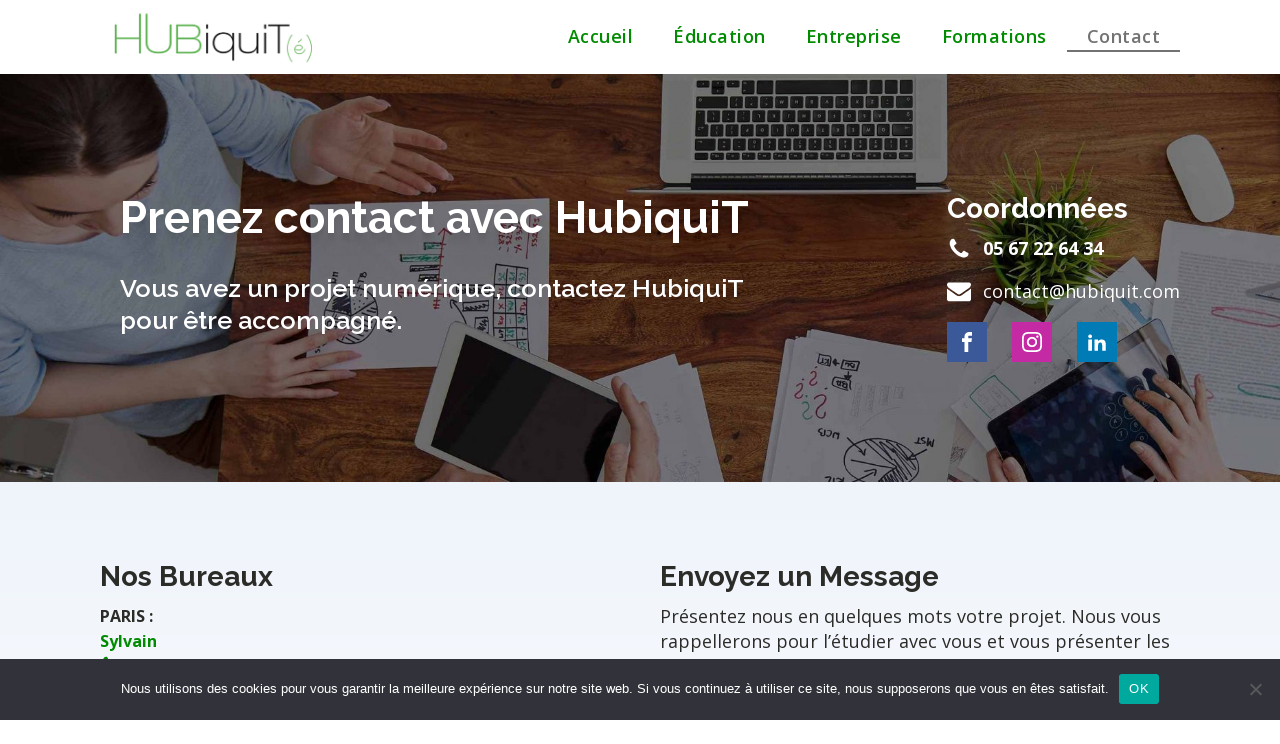

--- FILE ---
content_type: text/html; charset=UTF-8
request_url: https://hubiquit.fr/contactez-nous/
body_size: 18808
content:
<!DOCTYPE html>
<html lang="fr-FR" prefix="og: https://ogp.me/ns#" >
<head>
<meta charset="UTF-8">
<meta name="viewport" content="width=device-width, initial-scale=1.0">
<!-- WP_HEAD() START -->
<link rel="preload" as="style" href="https://fonts.googleapis.com/css?family=Open+Sans:100,200,300,400,500,600,700,800,900|Raleway:100,200,300,400,500,600,700,800,900" >
<link rel="stylesheet" href="https://fonts.googleapis.com/css?family=Open+Sans:100,200,300,400,500,600,700,800,900|Raleway:100,200,300,400,500,600,700,800,900">
	<style>img:is([sizes="auto" i], [sizes^="auto," i]) { contain-intrinsic-size: 3000px 1500px }</style>
	
<!-- Optimisation des moteurs de recherche par Rank Math PRO - https://rankmath.com/ -->
<title>Contact | HubiquiT Déploiement, Formation, MDM JAMF Expert</title>
<meta name="robots" content="follow, index, max-snippet:-1, max-video-preview:-1, max-image-preview:large"/>
<link rel="canonical" href="https://hubiquit.fr/contactez-nous/" />
<meta property="og:locale" content="fr_FR" />
<meta property="og:type" content="article" />
<meta property="og:title" content="Contact | HubiquiT Déploiement, Formation, MDM JAMF Expert" />
<meta property="og:url" content="https://hubiquit.fr/contactez-nous/" />
<meta property="og:site_name" content="HubiquiT Déploiement, Formation, MDM JAMF Expert" />
<meta property="article:publisher" content="https://www.facebook.com/hubiquIT/" />
<meta property="og:updated_time" content="2020-05-13T17:41:08+00:00" />
<meta property="og:image" content="https://hubiquit.fr/wp-content/uploads/2020/05/2-iPad-en-classe-HubiquiT-MDM-JAMF-scaled-1.jpg" />
<meta property="og:image:secure_url" content="https://hubiquit.fr/wp-content/uploads/2020/05/2-iPad-en-classe-HubiquiT-MDM-JAMF-scaled-1.jpg" />
<meta property="og:image:width" content="1500" />
<meta property="og:image:height" content="844" />
<meta property="og:image:alt" content="iAd pour programmer un robot a l&#039;ecole" />
<meta property="og:image:type" content="image/jpeg" />
<meta name="twitter:card" content="summary_large_image" />
<meta name="twitter:title" content="Contact | HubiquiT Déploiement, Formation, MDM JAMF Expert" />
<meta name="twitter:image" content="https://hubiquit.fr/wp-content/uploads/2020/05/2-iPad-en-classe-HubiquiT-MDM-JAMF-scaled-1.jpg" />
<meta name="twitter:label1" content="Temps de lecture" />
<meta name="twitter:data1" content="Moins d’une minute" />
<script type="application/ld+json" class="rank-math-schema-pro">{"@context":"https://schema.org","@graph":[{"@type":"BreadcrumbList","@id":"https://hubiquit.fr/contactez-nous/#breadcrumb","itemListElement":[{"@type":"ListItem","position":"1","item":{"@id":"https://hubiquit.fr"}},{"@type":"ListItem","position":"2","item":{"@id":"https://hubiquit.fr/contactez-nous/","name":"Contact"}}]}]}</script>
<!-- /Extension Rank Math WordPress SEO -->

<link rel='stylesheet' id='wp-block-library-css' href='https://hubiquit.fr/wp-includes/css/dist/block-library/style.min.css?ver=6.8.3' type='text/css' media='all' />
<style id='classic-theme-styles-inline-css' type='text/css'>
/*! This file is auto-generated */
.wp-block-button__link{color:#fff;background-color:#32373c;border-radius:9999px;box-shadow:none;text-decoration:none;padding:calc(.667em + 2px) calc(1.333em + 2px);font-size:1.125em}.wp-block-file__button{background:#32373c;color:#fff;text-decoration:none}
</style>
<style id='safe-svg-svg-icon-style-inline-css' type='text/css'>
.safe-svg-cover{text-align:center}.safe-svg-cover .safe-svg-inside{display:inline-block;max-width:100%}.safe-svg-cover svg{height:100%;max-height:100%;max-width:100%;width:100%}

</style>
<style id='global-styles-inline-css' type='text/css'>
:root{--wp--preset--aspect-ratio--square: 1;--wp--preset--aspect-ratio--4-3: 4/3;--wp--preset--aspect-ratio--3-4: 3/4;--wp--preset--aspect-ratio--3-2: 3/2;--wp--preset--aspect-ratio--2-3: 2/3;--wp--preset--aspect-ratio--16-9: 16/9;--wp--preset--aspect-ratio--9-16: 9/16;--wp--preset--color--black: #000000;--wp--preset--color--cyan-bluish-gray: #abb8c3;--wp--preset--color--white: #ffffff;--wp--preset--color--pale-pink: #f78da7;--wp--preset--color--vivid-red: #cf2e2e;--wp--preset--color--luminous-vivid-orange: #ff6900;--wp--preset--color--luminous-vivid-amber: #fcb900;--wp--preset--color--light-green-cyan: #7bdcb5;--wp--preset--color--vivid-green-cyan: #00d084;--wp--preset--color--pale-cyan-blue: #8ed1fc;--wp--preset--color--vivid-cyan-blue: #0693e3;--wp--preset--color--vivid-purple: #9b51e0;--wp--preset--gradient--vivid-cyan-blue-to-vivid-purple: linear-gradient(135deg,rgba(6,147,227,1) 0%,rgb(155,81,224) 100%);--wp--preset--gradient--light-green-cyan-to-vivid-green-cyan: linear-gradient(135deg,rgb(122,220,180) 0%,rgb(0,208,130) 100%);--wp--preset--gradient--luminous-vivid-amber-to-luminous-vivid-orange: linear-gradient(135deg,rgba(252,185,0,1) 0%,rgba(255,105,0,1) 100%);--wp--preset--gradient--luminous-vivid-orange-to-vivid-red: linear-gradient(135deg,rgba(255,105,0,1) 0%,rgb(207,46,46) 100%);--wp--preset--gradient--very-light-gray-to-cyan-bluish-gray: linear-gradient(135deg,rgb(238,238,238) 0%,rgb(169,184,195) 100%);--wp--preset--gradient--cool-to-warm-spectrum: linear-gradient(135deg,rgb(74,234,220) 0%,rgb(151,120,209) 20%,rgb(207,42,186) 40%,rgb(238,44,130) 60%,rgb(251,105,98) 80%,rgb(254,248,76) 100%);--wp--preset--gradient--blush-light-purple: linear-gradient(135deg,rgb(255,206,236) 0%,rgb(152,150,240) 100%);--wp--preset--gradient--blush-bordeaux: linear-gradient(135deg,rgb(254,205,165) 0%,rgb(254,45,45) 50%,rgb(107,0,62) 100%);--wp--preset--gradient--luminous-dusk: linear-gradient(135deg,rgb(255,203,112) 0%,rgb(199,81,192) 50%,rgb(65,88,208) 100%);--wp--preset--gradient--pale-ocean: linear-gradient(135deg,rgb(255,245,203) 0%,rgb(182,227,212) 50%,rgb(51,167,181) 100%);--wp--preset--gradient--electric-grass: linear-gradient(135deg,rgb(202,248,128) 0%,rgb(113,206,126) 100%);--wp--preset--gradient--midnight: linear-gradient(135deg,rgb(2,3,129) 0%,rgb(40,116,252) 100%);--wp--preset--font-size--small: 13px;--wp--preset--font-size--medium: 20px;--wp--preset--font-size--large: 36px;--wp--preset--font-size--x-large: 42px;--wp--preset--spacing--20: 0.44rem;--wp--preset--spacing--30: 0.67rem;--wp--preset--spacing--40: 1rem;--wp--preset--spacing--50: 1.5rem;--wp--preset--spacing--60: 2.25rem;--wp--preset--spacing--70: 3.38rem;--wp--preset--spacing--80: 5.06rem;--wp--preset--shadow--natural: 6px 6px 9px rgba(0, 0, 0, 0.2);--wp--preset--shadow--deep: 12px 12px 50px rgba(0, 0, 0, 0.4);--wp--preset--shadow--sharp: 6px 6px 0px rgba(0, 0, 0, 0.2);--wp--preset--shadow--outlined: 6px 6px 0px -3px rgba(255, 255, 255, 1), 6px 6px rgba(0, 0, 0, 1);--wp--preset--shadow--crisp: 6px 6px 0px rgba(0, 0, 0, 1);}:where(.is-layout-flex){gap: 0.5em;}:where(.is-layout-grid){gap: 0.5em;}body .is-layout-flex{display: flex;}.is-layout-flex{flex-wrap: wrap;align-items: center;}.is-layout-flex > :is(*, div){margin: 0;}body .is-layout-grid{display: grid;}.is-layout-grid > :is(*, div){margin: 0;}:where(.wp-block-columns.is-layout-flex){gap: 2em;}:where(.wp-block-columns.is-layout-grid){gap: 2em;}:where(.wp-block-post-template.is-layout-flex){gap: 1.25em;}:where(.wp-block-post-template.is-layout-grid){gap: 1.25em;}.has-black-color{color: var(--wp--preset--color--black) !important;}.has-cyan-bluish-gray-color{color: var(--wp--preset--color--cyan-bluish-gray) !important;}.has-white-color{color: var(--wp--preset--color--white) !important;}.has-pale-pink-color{color: var(--wp--preset--color--pale-pink) !important;}.has-vivid-red-color{color: var(--wp--preset--color--vivid-red) !important;}.has-luminous-vivid-orange-color{color: var(--wp--preset--color--luminous-vivid-orange) !important;}.has-luminous-vivid-amber-color{color: var(--wp--preset--color--luminous-vivid-amber) !important;}.has-light-green-cyan-color{color: var(--wp--preset--color--light-green-cyan) !important;}.has-vivid-green-cyan-color{color: var(--wp--preset--color--vivid-green-cyan) !important;}.has-pale-cyan-blue-color{color: var(--wp--preset--color--pale-cyan-blue) !important;}.has-vivid-cyan-blue-color{color: var(--wp--preset--color--vivid-cyan-blue) !important;}.has-vivid-purple-color{color: var(--wp--preset--color--vivid-purple) !important;}.has-black-background-color{background-color: var(--wp--preset--color--black) !important;}.has-cyan-bluish-gray-background-color{background-color: var(--wp--preset--color--cyan-bluish-gray) !important;}.has-white-background-color{background-color: var(--wp--preset--color--white) !important;}.has-pale-pink-background-color{background-color: var(--wp--preset--color--pale-pink) !important;}.has-vivid-red-background-color{background-color: var(--wp--preset--color--vivid-red) !important;}.has-luminous-vivid-orange-background-color{background-color: var(--wp--preset--color--luminous-vivid-orange) !important;}.has-luminous-vivid-amber-background-color{background-color: var(--wp--preset--color--luminous-vivid-amber) !important;}.has-light-green-cyan-background-color{background-color: var(--wp--preset--color--light-green-cyan) !important;}.has-vivid-green-cyan-background-color{background-color: var(--wp--preset--color--vivid-green-cyan) !important;}.has-pale-cyan-blue-background-color{background-color: var(--wp--preset--color--pale-cyan-blue) !important;}.has-vivid-cyan-blue-background-color{background-color: var(--wp--preset--color--vivid-cyan-blue) !important;}.has-vivid-purple-background-color{background-color: var(--wp--preset--color--vivid-purple) !important;}.has-black-border-color{border-color: var(--wp--preset--color--black) !important;}.has-cyan-bluish-gray-border-color{border-color: var(--wp--preset--color--cyan-bluish-gray) !important;}.has-white-border-color{border-color: var(--wp--preset--color--white) !important;}.has-pale-pink-border-color{border-color: var(--wp--preset--color--pale-pink) !important;}.has-vivid-red-border-color{border-color: var(--wp--preset--color--vivid-red) !important;}.has-luminous-vivid-orange-border-color{border-color: var(--wp--preset--color--luminous-vivid-orange) !important;}.has-luminous-vivid-amber-border-color{border-color: var(--wp--preset--color--luminous-vivid-amber) !important;}.has-light-green-cyan-border-color{border-color: var(--wp--preset--color--light-green-cyan) !important;}.has-vivid-green-cyan-border-color{border-color: var(--wp--preset--color--vivid-green-cyan) !important;}.has-pale-cyan-blue-border-color{border-color: var(--wp--preset--color--pale-cyan-blue) !important;}.has-vivid-cyan-blue-border-color{border-color: var(--wp--preset--color--vivid-cyan-blue) !important;}.has-vivid-purple-border-color{border-color: var(--wp--preset--color--vivid-purple) !important;}.has-vivid-cyan-blue-to-vivid-purple-gradient-background{background: var(--wp--preset--gradient--vivid-cyan-blue-to-vivid-purple) !important;}.has-light-green-cyan-to-vivid-green-cyan-gradient-background{background: var(--wp--preset--gradient--light-green-cyan-to-vivid-green-cyan) !important;}.has-luminous-vivid-amber-to-luminous-vivid-orange-gradient-background{background: var(--wp--preset--gradient--luminous-vivid-amber-to-luminous-vivid-orange) !important;}.has-luminous-vivid-orange-to-vivid-red-gradient-background{background: var(--wp--preset--gradient--luminous-vivid-orange-to-vivid-red) !important;}.has-very-light-gray-to-cyan-bluish-gray-gradient-background{background: var(--wp--preset--gradient--very-light-gray-to-cyan-bluish-gray) !important;}.has-cool-to-warm-spectrum-gradient-background{background: var(--wp--preset--gradient--cool-to-warm-spectrum) !important;}.has-blush-light-purple-gradient-background{background: var(--wp--preset--gradient--blush-light-purple) !important;}.has-blush-bordeaux-gradient-background{background: var(--wp--preset--gradient--blush-bordeaux) !important;}.has-luminous-dusk-gradient-background{background: var(--wp--preset--gradient--luminous-dusk) !important;}.has-pale-ocean-gradient-background{background: var(--wp--preset--gradient--pale-ocean) !important;}.has-electric-grass-gradient-background{background: var(--wp--preset--gradient--electric-grass) !important;}.has-midnight-gradient-background{background: var(--wp--preset--gradient--midnight) !important;}.has-small-font-size{font-size: var(--wp--preset--font-size--small) !important;}.has-medium-font-size{font-size: var(--wp--preset--font-size--medium) !important;}.has-large-font-size{font-size: var(--wp--preset--font-size--large) !important;}.has-x-large-font-size{font-size: var(--wp--preset--font-size--x-large) !important;}
:where(.wp-block-post-template.is-layout-flex){gap: 1.25em;}:where(.wp-block-post-template.is-layout-grid){gap: 1.25em;}
:where(.wp-block-columns.is-layout-flex){gap: 2em;}:where(.wp-block-columns.is-layout-grid){gap: 2em;}
:root :where(.wp-block-pullquote){font-size: 1.5em;line-height: 1.6;}
</style>
<link rel='stylesheet' id='cookie-notice-front-css' href='https://hubiquit.fr/wp-content/plugins/cookie-notice/css/front.min.css?ver=2.5.6' type='text/css' media='all' />
<link rel='stylesheet' id='oxygen-aos-css' href='https://hubiquit.fr/wp-content/plugins/oxygen/component-framework/vendor/aos/aos.css?ver=6.8.3' type='text/css' media='all' />
<link rel='stylesheet' id='oxygen-css' href='https://hubiquit.fr/wp-content/plugins/oxygen/component-framework/oxygen.css?ver=4.9.1' type='text/css' media='all' />
<script type="text/javascript" id="cookie-notice-front-js-before">
/* <![CDATA[ */
var cnArgs = {"ajaxUrl":"https:\/\/hubiquit.fr\/wp-admin\/admin-ajax.php","nonce":"6cc32ee216","hideEffect":"fade","position":"bottom","onScroll":false,"onScrollOffset":100,"onClick":false,"cookieName":"cookie_notice_accepted","cookieTime":2592000,"cookieTimeRejected":2592000,"globalCookie":false,"redirection":false,"cache":true,"revokeCookies":false,"revokeCookiesOpt":"automatic"};
/* ]]> */
</script>
<script type="text/javascript" src="https://hubiquit.fr/wp-content/plugins/cookie-notice/js/front.min.js?ver=2.5.6" id="cookie-notice-front-js"></script>
<script type="text/javascript" src="https://hubiquit.fr/wp-content/plugins/oxygen/component-framework/vendor/aos/aos.js?ver=1" id="oxygen-aos-js"></script>
<script type="text/javascript" src="https://hubiquit.fr/wp-includes/js/jquery/jquery.min.js?ver=3.7.1" id="jquery-core-js"></script>
<link rel="https://api.w.org/" href="https://hubiquit.fr/wp-json/" /><link rel="alternate" title="JSON" type="application/json" href="https://hubiquit.fr/wp-json/wp/v2/pages/23" /><link rel="EditURI" type="application/rsd+xml" title="RSD" href="https://hubiquit.fr/xmlrpc.php?rsd" />
<meta name="generator" content="WordPress 6.8.3" />
<link rel='shortlink' href='https://hubiquit.fr/?p=23' />
<link rel="alternate" title="oEmbed (JSON)" type="application/json+oembed" href="https://hubiquit.fr/wp-json/oembed/1.0/embed?url=https%3A%2F%2Fhubiquit.fr%2Fcontactez-nous%2F" />
<link rel="alternate" title="oEmbed (XML)" type="text/xml+oembed" href="https://hubiquit.fr/wp-json/oembed/1.0/embed?url=https%3A%2F%2Fhubiquit.fr%2Fcontactez-nous%2F&#038;format=xml" />
<style>.oxygen-oxy-ou_countdown-oucd_timezone .select2-container--default .select2-selection--single .select2-selection__rendered{color: #fff!important;}</style><link rel="icon" href="https://hubiquit.fr/wp-content/uploads/2020/05/cropped-Logo-HubiquiT-1-32x32.png" sizes="32x32" />
<link rel="icon" href="https://hubiquit.fr/wp-content/uploads/2020/05/cropped-Logo-HubiquiT-1-192x192.png" sizes="192x192" />
<link rel="apple-touch-icon" href="https://hubiquit.fr/wp-content/uploads/2020/05/cropped-Logo-HubiquiT-1-180x180.png" />
<meta name="msapplication-TileImage" content="https://hubiquit.fr/wp-content/uploads/2020/05/cropped-Logo-HubiquiT-1-270x270.png" />
<link rel='stylesheet' id='oxygen-cache-11-css' href='//hubiquit.fr/wp-content/uploads/oxygen/css/11.css?cache=1744978056&#038;ver=6.8.3' type='text/css' media='all' />
<link rel='stylesheet' id='oxygen-cache-23-css' href='//hubiquit.fr/wp-content/uploads/oxygen/css/23.css?cache=1744699960&#038;ver=6.8.3' type='text/css' media='all' />
<link rel='stylesheet' id='oxygen-universal-styles-css' href='//hubiquit.fr/wp-content/uploads/oxygen/css/universal.css?cache=1744978143&#038;ver=6.8.3' type='text/css' media='all' />
<!-- END OF WP_HEAD() -->
</head>
<body class="wp-singular page-template-default page page-id-23 wp-theme-oxygen-is-not-a-theme  wp-embed-responsive cookies-not-set oxygen-body" >




						<header id="_header-171-11" class="oxy-header-wrapper oxy-sticky-header oxy-overlay-header oxy-header" ><div id="_header_row-172-11" class="oxy-header-row" ><div class="oxy-header-container"><div id="_header_left-173-11" class="oxy-header-left" ><a id="link-179-11" class="ct-link" href="https://hubiquit.fr" target="_self"  ><img  id="image-177-11" alt="HubiquiT Coopérative Numérique Expert MDM JAMF Déploiement Tablettes iPad" src="https://hubiquit.fr/wp-content/uploads/2020/05/Logo-HubiquiT-1.png" class="ct-image"/></a></div><div id="_header_center-174-11" class="oxy-header-center" ></div><div id="_header_right-175-11" class="oxy-header-right" >
		<div id="-pro-menu-178-11" class="oxy-pro-menu " ><div class="oxy-pro-menu-mobile-open-icon " data-off-canvas-alignment=""><svg id="-pro-menu-178-11-open-icon"><use xlink:href="#Lineariconsicon-menu"></use></svg></div>

                
        <div class="oxy-pro-menu-container  oxy-pro-menu-dropdown-links-visible-on-mobile oxy-pro-menu-dropdown-links-toggle oxy-pro-menu-show-dropdown" data-aos-duration="300" 

             data-oxy-pro-menu-dropdown-animation="fade-up"
             data-oxy-pro-menu-dropdown-animation-duration="0.4"
             data-entire-parent-toggles-dropdown="true"

             
                          data-oxy-pro-menu-dropdown-animation-duration="0.4"
             
                          data-oxy-pro-menu-dropdown-links-on-mobile="toggle">
             
            <div class="menu-menu-container"><ul id="menu-menu" class="oxy-pro-menu-list"><li id="menu-item-72" class="menu-item menu-item-type-post_type menu-item-object-page menu-item-home menu-item-72"><a href="https://hubiquit.fr/">Accueil</a></li>
<li id="menu-item-75" class="menu-item menu-item-type-post_type menu-item-object-page menu-item-75"><a href="https://hubiquit.fr/education/">Éducation</a></li>
<li id="menu-item-73" class="menu-item menu-item-type-post_type menu-item-object-page menu-item-73"><a href="https://hubiquit.fr/services/">Entreprise</a></li>
<li id="menu-item-609" class="menu-item menu-item-type-post_type menu-item-object-page menu-item-609"><a href="https://hubiquit.fr/formations-techniques-education-et-entreprise/">Formations</a></li>
<li id="menu-item-153" class="menu-item menu-item-type-post_type menu-item-object-page current-menu-item page_item page-item-23 current_page_item menu-item-153"><a href="https://hubiquit.fr/contactez-nous/" aria-current="page">Contact</a></li>
</ul></div>
            <div class="oxy-pro-menu-mobile-close-icon"><svg id="svg--pro-menu-178-11"><use xlink:href="#Lineariconsicon-cross"></use></svg></div>

        </div>

        </div>

		<script type="text/javascript">
			jQuery('#-pro-menu-178-11 .oxy-pro-menu-show-dropdown .menu-item-has-children > a', 'body').each(function(){
                jQuery(this).append('<div class="oxy-pro-menu-dropdown-icon-click-area"><svg class="oxy-pro-menu-dropdown-icon"><use xlink:href="#FontAwesomeicon-arrow-circle-o-down"></use></svg></div>');
            });
            jQuery('#-pro-menu-178-11 .oxy-pro-menu-show-dropdown .menu-item:not(.menu-item-has-children) > a', 'body').each(function(){
                jQuery(this).append('<div class="oxy-pro-menu-dropdown-icon-click-area"></div>');
            });			</script></div></div></div></header>
				<script type="text/javascript">
			jQuery(document).ready(function() {
				var selector = "#_header-171-11",
					scrollval = parseInt("300");
				if (!scrollval || scrollval < 1) {
										if (jQuery(window).width() >= 1121){
											jQuery("body").css("margin-top", jQuery(selector).outerHeight());
						jQuery(selector).addClass("oxy-sticky-header-active");
										}
									}
				else {
					var scrollTopOld = 0;
					jQuery(window).scroll(function() {
						if (!jQuery('body').hasClass('oxy-nav-menu-prevent-overflow')) {
							if (jQuery(this).scrollTop() > scrollval 
																) {
								if (
																		jQuery(window).width() >= 1121 && 
																		!jQuery(selector).hasClass("oxy-sticky-header-active")) {
									if (jQuery(selector).css('position')!='absolute') {
										jQuery("body").css("margin-top", jQuery(selector).outerHeight());
									}
									jQuery(selector)
										.addClass("oxy-sticky-header-active")
																			.addClass("oxy-sticky-header-fade-in");
																	}
							}
							else {
								jQuery(selector)
									.removeClass("oxy-sticky-header-fade-in")
									.removeClass("oxy-sticky-header-active");
								if (jQuery(selector).css('position')!='absolute') {
									jQuery("body").css("margin-top", "");
								}
							}
							scrollTopOld = jQuery(this).scrollTop();
						}
					})
				}
			});
		</script><div id='inner_content-3-228' class='ct-inner-content'><section id="section-26-23" class=" ct-section" ><div class="ct-section-inner-wrap"><div id="div_block-45-23" class="ct-div-block" ><h1 id="headline-32-23" class="ct-headline atomic-primary-heading"><b>Prenez contact avec HubiquiT<br></b></h1><div id="text_block-6-233" class="ct-text-block atomic-subheading" >Vous avez un projet numérique, contactez HubiquiT pour être accompagné.</div></div><div id="div_block-40-23" class="ct-div-block" ><h3 id="headline-14-233" class="ct-headline atomic-tritary-heading"><b>Coordonnées</b></h3><div id="div_block-7-233" class="ct-div-block atomic-contact-10-wrapper" ><a id="div_block-113-23" class="ct-link" href="tel:05%2067%2022%2064%2034"   ><div id="fancy_icon-8-233" class="ct-fancy-icon atomic-contact-10-icon" ><svg id="svg-fancy_icon-8-233"><use xlink:href="#FontAwesomeicon-phone"></use></svg></div><div id="text_block-9-233" class="ct-text-block" ><b>05 67 22 64 34</b></div></a></div><div id="div_block-10-233" class="ct-div-block atomic-contact-10-wrapper" ><div id="fancy_icon-11-233" class="ct-fancy-icon atomic-contact-10-icon" ><svg id="svg-fancy_icon-11-233"><use xlink:href="#FontAwesomeicon-envelope"></use></svg></div><a id="link_text-12-233" class="ct-link-text" href="http://contact@hubiquit.com" target="_self"  >contact@hubiquit.com</a></div><div id="_social_icons-13-233" class="oxy-social-icons" ><a href='https://www.facebook.com/hubiquIT/' target='_blank' class='oxy-social-icons-facebook'><svg><title>Visit our Facebook</title><use xlink:href='#oxy-social-icons-icon-facebook'></use></svg></a><a href='https://www.instagram.com/hubiquit/' target='_blank' class='oxy-social-icons-instagram'><svg><title>Visit our Instagram</title><use xlink:href='#oxy-social-icons-icon-instagram'></use></svg></a><a href='https://fr.linkedin.com/company/hubiquit-%C3%A9-' target='_blank' class='oxy-social-icons-linkedin'><svg><title>Visit our LinkedIn</title><use xlink:href='#oxy-social-icons-icon-linkedin'></use></svg></a></div></div></div></section><section id="section-2-233" class=" ct-section" ><div class="ct-section-inner-wrap"><div id="new_columns-3-233" class="ct-new-columns" ><div id="div_block-4-233" class="ct-div-block" ><h3 id="headline-39-23" class="ct-headline atomic-tritary-heading"><b>Nos Bureaux</b></h3><div id="div_block-123-23" class="ct-div-block" ><div id="text_block-125-23" class="ct-text-block " ><b>PARIS :</b></div><a id="link_text-124-23" class="ct-link-text " href="tel:0650951198"   ><b>Sylvain</b></a><a id="link-139-23" class="ct-link" href="tel:06%2050%2095%2011%2098"   ><div id="fancy_icon-140-23" class="ct-fancy-icon atomic-contact-10-icon" ><svg id="svg-fancy_icon-140-23"><use xlink:href="#FontAwesomeicon-phone"></use></svg></div><div id="text_block-141-23" class="ct-text-block" ><b>06 50 95 11 98</b></div></a></div><div id="div_block-119-23" class="ct-div-block" ><div id="text_block-116-23" class="ct-text-block " ><b>TOULOUSE :</b></div><a id="text_block-15-233" class="ct-link-text " href="tel:0630042247"   ><b>Aurélie</b></a><a id="link-145-23" class="ct-link" href="tel:06%2030%2004%2022%2047"   ><div id="fancy_icon-146-23" class="ct-fancy-icon atomic-contact-10-icon" ><svg id="svg-fancy_icon-146-23"><use xlink:href="#FontAwesomeicon-phone"></use></svg></div><div id="text_block-147-23" class="ct-text-block" ><b>06 30 04 22 47</b></div></a><div id="text_block-126-23" class="ct-text-block " >11 rue Jany<br>31000 TOULOUSE</div></div></div><div id="div_block-18-233" class="ct-div-block" ><h3 id="headline-19-233" class="ct-headline atomic-tritary-heading"><b>Envoyez un Message</b></h3><div id="text_block-20-233" class="ct-text-block atomic-contact-10-text" >Présentez nous en quelques mots votre projet. Nous vous rappellerons pour l’étudier avec vous et vous présenter les solutions numériques dont vous avez besoin.</div>
		<div id="-ou_ff_styler-114-23" class="oxy-ou-ff-styler oxy-ultimate-element" ><div class='fluentform ff-default fluentform_wrapper_1 ffs_custom_wrap'><form data-form_id="1" id="fluentform_1" class="frm-fluent-form fluent_form_1 ff-el-form-top ff_form_instance_1_1 ff-form-loading ffs_custom" data-form_instance="ff_form_instance_1_1" method="POST" data-turnstile_key="0x4AAAAAABJYC1uh3ALcx7At" ><fieldset  style="border: none!important;margin: 0!important;padding: 0!important;background-color: transparent!important;box-shadow: none!important;outline: none!important; min-inline-size: 100%;">
                    <legend class="ff_screen_reader_title" style="display: block; margin: 0!important;padding: 0!important;height: 0!important;text-indent: -999999px;width: 0!important;overflow:hidden;">Formulaire contact simple HubiquiT</legend>        <div
                style="display: none!important; position: absolute!important; transform: translateX(1000%)!important;"
                class="ff-el-group ff-hpsf-container"
        >
            <div class="ff-el-input--label asterisk-right">
                <label for="ff_1_item_sf" aria-label="Subscribe">
                    Subscribe                </label>
            </div>
            <div class="ff-el-input--content">
                <input type="text"
                       name="item_1__fluent_sf"
                       class="ff-el-form-control"
                       id="ff_1_item_sf"
                />
            </div>
        </div>
        <input type='hidden' name='__fluent_form_embded_post_id' value='23' /><input type="hidden" id="_fluentform_1_fluentformnonce" name="_fluentform_1_fluentformnonce" value="5cd3930133" /><input type="hidden" name="_wp_http_referer" value="/contactez-nous/" /><div data-name="ff_cn_id_1"  class='ff-t-container ff-column-container ff_columns_total_2  '><div class='ff-t-cell ff-t-column-1' style='flex-basis: 50%;'><div data-type="name-element" data-name="names" class=" ff-field_container ff-name-field-wrapper" ><div class='ff-t-container'><div class='ff-t-cell '><div class='ff-el-group  ff-el-form-hide_label'><div class="ff-el-input--label ff-el-is-required asterisk-left"><label for='ff_1_names_first_name_' >Nom Prénom</label></div><div class='ff-el-input--content'><input type="text" name="names[first_name]" id="ff_1_names_first_name_" class="ff-el-form-control" placeholder="Nom Prénom" tabindex="1" aria-invalid="false" aria-required=true></div></div></div></div></div></div><div class='ff-t-cell ff-t-column-2' style='flex-basis: 50%;'><div class='ff-el-group ff-el-form-hide_label'><div class="ff-el-input--label ff-el-is-required asterisk-left"><label for='ff_1_phone' aria-label="téléphone">téléphone</label></div><div class='ff-el-input--content'><input name="phone" class="ff-el-form-control ff-el-phone" type="tel" placeholder="Téléphone" data-name="phone" id="ff_1_phone" tabindex="2" inputmode="tel"  aria-invalid='false' aria-required=true></div></div></div></div><div data-name="ff_cn_id_2"  class='ff-t-container ff-column-container ff_columns_total_2  '><div class='ff-t-cell ff-t-column-1' style='flex-basis: 50%;'><div class='ff-el-group ff-el-form-hide_label'><div class="ff-el-input--label ff-el-is-required asterisk-left"><label for='ff_1_email' aria-label="Email">Email</label></div><div class='ff-el-input--content'><input type="email" name="email" id="ff_1_email" class="ff-el-form-control" placeholder="Email " data-name="email" tabindex="3"  aria-invalid="false" aria-required=true></div></div></div><div class='ff-t-cell ff-t-column-2' style='flex-basis: 50%;'><div class='ff-el-group ff-el-form-hide_label'><div class="ff-el-input--label ff-el-is-required asterisk-left"><label for='ff_1_subject' aria-label="Etablissement + Ville">Etablissement + Ville</label></div><div class='ff-el-input--content'><input type="text" name="subject" class="ff-el-form-control" placeholder="Etablissement + Ville" data-name="subject" tabindex="4" id="ff_1_subject"  aria-invalid="false" aria-required=true></div></div></div></div><div data-name="ff_cn_id_3"  class='ff-t-container ff-column-container ff_columns_total_1  '><div class='ff-t-cell ff-t-column-1' style='flex-basis: 100%;'><div class='ff-el-group ff-el-form-hide_label'><div class="ff-el-input--label ff-el-is-required asterisk-left"><label for='ff_1_description' aria-label="Message">Message</label></div><div class='ff-el-input--content'><textarea aria-invalid="false" aria-required=true name="description" id="ff_1_description" class="ff-el-form-control" placeholder="Message" rows="3" cols="2" data-name="description" tabindex="5" ></textarea></div></div></div></div><div data-name="ff_cn_id_4"  class='ff-t-container ff-column-container ff_columns_total_2  '><div class='ff-t-cell ff-t-column-1' style='flex-basis: 50%;'><div class='ff-el-group    ff-el-input--content'><div class='ff-el-form-check ff-el-tc'><label aria-label='Terms and Conditions: J&#039;ai lu et accepte la politique de confidentialité Contains 1 link. Use tab navigation to review.' class='ff-el-form-check-label ff_tc_label' for=terms-n-condition_890f48712284564fd5135db17ce6e3af><span class='ff_tc_checkbox'><input type="checkbox" name="terms-n-condition" class="ff-el-form-check-input" data-name="terms-n-condition" id="terms-n-condition_890f48712284564fd5135db17ce6e3af" tabindex="6"  value='on' aria-invalid='false' aria-required=false></span> <div class='ff_t_c'><p>J'ai lu et accepte <a href="https://hubiquit.fr/politique-confidentialite-hubiquit/" target="_blank" rel="noopener">la politique de confidentialité</a></p></div></label></div></div><div class='ff-el-group ' ><div class='ff-el-input--content'><div data-fluent_id='1' name='cf-turnstile-response'><div
		data-sitekey='0x4AAAAAABJYC1uh3ALcx7At'
		data-theme='auto'
		id='fluentform-turnstile-1-1'
		class='ff-el-turnstile cf-turnstile'
		data-appearance='always'></div></div></div></div></div><div class='ff-t-cell ff-t-column-2' style='flex-basis: 50%;'><div class='ff-el-group ff-text-center ff_submit_btn_wrapper ff_submit_btn_wrapper_custom'><button class="ff-btn ff-btn-submit ff-btn-lg ff_btn_style" type="submit" name="custom_submit_button-1_1" data-name="custom_submit_button-1_1" tabindex="7" >Envoyer</button><style>form.fluent_form_1 .ff-btn-submit { background-color: #409EFF; color: #ffffff; }</style></div></div></div></fieldset></form><div id='fluentform_1_errors' class='ff-errors-in-stack ff_form_instance_1_1 ff-form-loading_errors ff_form_instance_1_1_errors'></div></div>        <script type="text/javascript">
            window.fluent_form_ff_form_instance_1_1 = {"id":"1","settings":{"layout":{"labelPlacement":"top","helpMessagePlacement":"with_label","errorMessagePlacement":"inline","asteriskPlacement":"asterisk-left"},"id":"1","restrictions":{"denyEmptySubmission":{"enabled":false}}},"form_instance":"ff_form_instance_1_1","form_id_selector":"fluentform_1","rules":{"names[first_name]":{"required":{"value":true,"message":"Saisissez votre Nom et Pr\u00e9nom","global":false,"global_message":"Ce champ est obligatoire"}},"names[middle_name]":{"required":{"value":false,"message":"This field is required","global":false,"global_message":"Ce champ est obligatoire"}},"names[last_name]":{"required":{"value":true,"message":"Saisissez votre Nom","global":false,"global_message":"Ce champ est obligatoire"}},"phone":{"required":{"value":true,"message":"Saisissez votre num\u00e9ro","global":false,"global_message":"Ce champ est obligatoire"},"valid_phone_number":{"value":false,"message":"Phone number is not valid","global":false,"global_message":"Le num\u00e9ro de t\u00e9l\u00e9phone est invalide"}},"email":{"required":{"value":true,"message":"Saisissez votre email","global":false,"global_message":"Ce champ est obligatoire"},"email":{"value":true,"message":"This field must contain a valid email","global":false,"global_message":"Ce champ doit contenir un e-mail valide"}},"subject":{"required":{"value":true,"message":"Saisissez le nom votre Etablissement","global":false,"global_message":"Ce champ est obligatoire"}},"description":{"required":{"value":true,"message":"Saisissez votre message","global":false,"global_message":"Ce champ est obligatoire"}},"terms-n-condition":{"required":{"value":false,"message":"This field is required","global":false,"global_message":"Ce champ est obligatoire"}},"cf-turnstile-response":[]},"debounce_time":300};
                    </script>
        </div>

		</div></div></div></section><section id="section-66-23" class=" ct-section" ><div class="ct-section-inner-wrap"><h3 id="headline-67-23" class="ct-headline">HubiquiT <span style="font-weight: normal;">vous</span> accompagne <br><span style="font-weight: normal;">dans vos </span>projets numériques pédagogiques<br></h3></div></section><section id="section-68-23" class=" ct-section" ><div class="ct-section-inner-wrap"><h4 id="headline-69-23" class="ct-headline">Nous remercions nos clients et partenaires pour leur confiance<br></h4><link rel='stylesheet' id='oxygen-unslider-css'  href='https://hubiquit.fr/wp-content/plugins/oxygen/component-framework/vendor/unslider/unslider.css' type='text/css' media='all'/><div id="slider-70-23" class="ct-slider ct_unique_slider_7272" ><div class="oxygen-unslider-container"><ul><li><div id="slide-71-23" class="ct-slide" ><div id="new_columns-72-23" class="ct-new-columns" ><div id="div_block-73-23" class="ct-div-block" ><img  id="image-74-23" alt="Departement du Lot" src="https://hubiquit.fr/wp-content/uploads/2020/05/Departement-Lot.png" class="ct-image"/></div><div id="div_block-75-23" class="ct-div-block" ><img  id="image-76-23" alt="CD Haute Garonne" src="https://hubiquit.fr/wp-content/uploads/2020/05/CD-Haute-Garonne.png" class="ct-image"/></div><div id="div_block-77-23" class="ct-div-block" ><img  id="image-78-23" alt="Academie Toulouse  occitanie" src="https://hubiquit.fr/wp-content/uploads/2020/05/Region-occitanie.png" class="ct-image"/></div></div></div></li><li><div id="slide-79-23" class="ct-slide" ><div id="new_columns-80-23" class="ct-new-columns" ><div id="div_block-81-23" class="ct-div-block" ><img  id="image-82-23" alt="Econocom" src="https://hubiquit.fr/wp-content/uploads/2019/12/Econocom.png" class="ct-image"/></div><div id="div_block-83-23" class="ct-div-block" ><img  id="image-84-23" alt="HubiquiT Apple Consultant Network" src="https://hubiquit.fr/wp-content/uploads/2020/01/Apple-Consultant-Network.png" class="ct-image"/></div><div id="div_block-85-23" class="ct-div-block" ><img  id="image-86-23" alt="Jamf-Services-Partner-color" src="https://hubiquit.fr/wp-content/uploads/2020/02/Jamf-Services-Partner-color.png" class="ct-image"/></div></div></div></li><li><div id="slide-87-23" class="ct-slide" ><div id="new_columns-88-23" class="ct-new-columns" ><div id="div_block-89-23" class="ct-div-block" ><img  id="image-90-23" alt="La Salle enseignement prive" src="https://hubiquit.fr/wp-content/uploads/2020/05/La-Salle-enseignement-prive.png" class="ct-image"/></div><div id="div_block-91-23" class="ct-div-block" ><img  id="image-92-23" alt="Academie Auvergne" src="https://hubiquit.fr/wp-content/uploads/2020/05/Academie-Auvergne.png" class="ct-image"/></div><div id="div_block-93-23" class="ct-div-block" ><img  id="image-94-23" alt="Departement Alpes Maritimes`" src="https://hubiquit.fr/wp-content/uploads/2020/05/Departement-Alpes-Maritimes.png" class="ct-image"/></div></div></div></li><li><div id="slide-95-23" class="ct-slide" ><div id="new_columns-96-23" class="ct-new-columns" ><div id="div_block-97-23" class="ct-div-block" ><img  id="image-98-23" alt="Lot et garonne" src="https://hubiquit.fr/wp-content/uploads/2020/05/Lot-et-garonne.jpg" class="ct-image"/></div><div id="div_block-99-23" class="ct-div-block" ><img  id="image-100-23" alt="Logo_Eurometropole_Strasbourg" src="https://hubiquit.fr/wp-content/uploads/2020/05/Logo_Eurometropole_Strasbourg.svg.png" class="ct-image"/></div><div id="div_block-101-23" class="ct-div-block" ><img  id="image-102-23" alt="EBICA international School" src="https://hubiquit.fr/wp-content/uploads/2019/12/EBICA-international-School.png" class="ct-image"/></div></div></div></li></ul></div></div><script class="ct-slider-script">jQuery(document).ready(function($){$('#slider-70-23.ct_unique_slider_7272 .oxygen-unslider-container:not(.unslider-horizontal,.unslider-fade)').unslider({autoplay: true, delay: 5000, animation: 'fade', speed : 750, arrows: false, nav: false, infinite: false})});</script></div></section></div><section id="section-20-225" class=" ct-section" ><div class="ct-section-inner-wrap"><div id="div_block-110-11" class="ct-div-block" ><div id="div_block-22-225" class="ct-div-block" ><h3 id="headline-23-225" class="ct-headline atomic-tritary-heading"><b>HubiquiT</b></h3><div id="text_block-24-225" class="ct-text-block " ><div style="text-align: left;">Partenaire Expert en Solutions Numériques pour l’Éducation : Déploiement de Tablettes, Formation et Gestion de parcs informatiques (MDM)</div></div></div><div id="div_block-145-11" class="ct-div-block" ><div id="div_block-200-11" class="ct-div-block" ><a id="link-195-11" class="ct-link" href="https://www.jamf.com/fr/partenaires/france/?filters=Services+Partner%2CJamf+School+Certified+Reseller" target="_blank"  ><img  id="image-196-11" alt="Jamf-Services-Partner-color" src="https://hubiquit.fr/wp-content/uploads/2020/02/Jamf-Services-Partner-color.png" class="ct-image"/></a><a id="link-189-11" class="ct-link" href="https://consultants.apple.com/fr/profile/950516" target="_blank"  ><img  id="image-144-11" alt="HubiquiT Apple Consultant Network" src="https://hubiquit.fr/wp-content/uploads/2020/01/Apple-Consultant-Network.png" class="ct-image"/></a></div><img  id="image-194-11" alt="logo-qualiopi-avec-action-de-formation[9444]" src="https://hubiquit.fr/wp-content/uploads/2022/02/logo-qualiopi-avec-action-de-formation9444.png" class="ct-image"/></div><div id="div_block-128-11" class="ct-div-block" ><div id="div_block-119-11" class="ct-div-block" ><a id="link-184-11" class="ct-link" href="https://hubiquit.fr/education/" target="_self"  ><h4 id="headline-121-11" class="ct-headline atomic-footer-7-title">éducation&nbsp;</h4></a><a id="link-185-11" class="ct-link" href="https://hubiquit.fr/formation/" target="_self"  ><h4 id="headline-122-11" class="ct-headline atomic-footer-7-title">Formation&nbsp;</h4></a><a id="link-186-11" class="ct-link" href="https://hubiquit.fr/services/" target="_self"  ><h4 id="headline-123-11" class="ct-headline atomic-footer-7-title">ENTREPRISE</h4></a><a id="link-187-11" class="ct-link" href="https://hubiquit.fr/services/" target="_self"  ><h4 id="headline-143-11" class="ct-headline atomic-footer-7-title">Contact</h4></a></div><div id="div_block-132-11" class="ct-div-block" ><div id="text_block-133-11" class="ct-text-block " ><div style="text-align: justify;"><b>HubiquiT</b></div><div style="text-align: justify;">11 Rue Jany</div><div style="text-align: justify;">31000 TOULOUSE</div></div><a id="link_text-134-11" class="ct-link-text atomic-footer-7-text" href="tel:0567226434" target="_self"  >05 67 22 64 34<br></a><a id="link_text-135-11" class="ct-link-text" href="mailto:&#099;onta&#099;t&#064;h&#117;&#098;i&#113;&#117;&#105;&#116;.c&#111;&#109;&#032;" target="_self"  ><span id="span-191-11" class="ct-span" >&#99;&#111;nta&#99;&#116;&#64;&#104;ubiq&#117;&#105;t&#46;c&#111;m </span></a></div></div></div><div id="div_block-102-11" class="ct-div-block" ><a id="link_text-103-11" class="ct-link-text atomic-footer-7-small-link" href="https://hubiquit.fr/politique-confidentialite-hubiquit/" target="_self"  >Confidentialité</a><div id="code_block-192-11" class="ct-code-block" >HubiquiT Déploiement, Formation, MDM JAMF Expert 2026® | Un site internet <a href="https://3 »w-consultant.com">3W Consultant</a>
</div></div><a id="link-94-11" class="ct-link" href="#top" target="_self"   data-aos="fade-left" data-aos-duration="550" data-aos-offset="150"><div id="fancy_icon-93-11" class="ct-fancy-icon" ><svg id="svg-fancy_icon-93-11"><use xlink:href="#FontAwesomeicon-arrow-up"></use></svg></div></a></div></section><div id="code_block-190-11" class="ct-code-block" ><script>
                window.fwSettings={
                'widget_id':80000000328
                };
                !function(){if("function"!=typeof window.FreshworksWidget){var n=function(){n.q.push(arguments)};n.q=[],window.FreshworksWidget=n}}()
</script>
<script type='text/javascript' src='https://euc-widget.freshworks.com/widgets/80000000328.js' async defer></script></div>	<!-- WP_FOOTER -->
<script type="speculationrules">
{"prefetch":[{"source":"document","where":{"and":[{"href_matches":"\/*"},{"not":{"href_matches":["\/wp-*.php","\/wp-admin\/*","\/wp-content\/uploads\/*","\/wp-content\/*","\/wp-content\/plugins\/*","\/wp-content\/themes\/Oxygen%20Theme%20Vide%203W%20consultant\/*","\/wp-content\/themes\/oxygen-is-not-a-theme\/*","\/*\\?(.+)"]}},{"not":{"selector_matches":"a[rel~=\"nofollow\"]"}},{"not":{"selector_matches":".no-prefetch, .no-prefetch a"}}]},"eagerness":"conservative"}]}
</script>
<script>jQuery(document).on('click','a[href*="#"]',function(t){if(jQuery(t.target).closest('.wc-tabs').length>0){return}if(jQuery(this).is('[href="#"]')||jQuery(this).is('[href="#0"]')||jQuery(this).is('[href*="replytocom"]')){return};if(location.pathname.replace(/^\//,"")==this.pathname.replace(/^\//,"")&&location.hostname==this.hostname){var e=jQuery(this.hash);(e=e.length?e:jQuery("[name="+this.hash.slice(1)+"]")).length&&(t.preventDefault(),jQuery("html, body").animate({scrollTop:e.offset().top-0},600))}});</script><style>.ct-FontAwesomeicon-arrow-circle-o-down{width:0.84375em}</style>
<style>.ct-FontAwesomeicon-arrow-up{width:0.9375em}</style>
<style>.ct-FontAwesomeicon-phone{width:0.78125em}</style>
<?xml version="1.0"?><svg xmlns="http://www.w3.org/2000/svg" xmlns:xlink="http://www.w3.org/1999/xlink" style="position: absolute; width: 0; height: 0; overflow: hidden;" version="1.1"><defs><symbol id="FontAwesomeicon-arrow-circle-o-down" viewBox="0 0 27 32"><title>arrow-circle-o-down</title><path class="path1" d="M20 16.571q0 0.214-0.179 0.429l-5.696 5.696q-0.196 0.161-0.411 0.161t-0.411-0.161l-5.714-5.714q-0.268-0.286-0.125-0.625 0.143-0.357 0.536-0.357h3.429v-6.286q0-0.25 0.161-0.411t0.411-0.161h3.429q0.25 0 0.411 0.161t0.161 0.411v6.286h3.429q0.25 0 0.411 0.161t0.161 0.411zM13.714 6.286q-2.643 0-4.875 1.304t-3.536 3.536-1.304 4.875 1.304 4.875 3.536 3.536 4.875 1.304 4.875-1.304 3.536-3.536 1.304-4.875-1.304-4.875-3.536-3.536-4.875-1.304zM27.429 16q0 3.732-1.839 6.884t-4.991 4.991-6.884 1.839-6.884-1.839-4.991-4.991-1.839-6.884 1.839-6.884 4.991-4.991 6.884-1.839 6.884 1.839 4.991 4.991 1.839 6.884z"/></symbol><symbol id="FontAwesomeicon-arrow-up" viewBox="0 0 30 32"><title>arrow-up</title><path class="path1" d="M28.768 17.339q0 0.911-0.661 1.607l-1.339 1.339q-0.679 0.679-1.625 0.679-0.964 0-1.607-0.679l-5.25-5.232v12.571q0 0.929-0.67 1.509t-1.616 0.58h-2.286q-0.946 0-1.616-0.58t-0.67-1.509v-12.571l-5.25 5.232q-0.643 0.679-1.607 0.679t-1.607-0.679l-1.339-1.339q-0.679-0.679-0.679-1.607 0-0.946 0.679-1.625l11.625-11.625q0.625-0.661 1.607-0.661 0.964 0 1.625 0.661l11.625 11.625q0.661 0.696 0.661 1.625z"/></symbol><symbol id="FontAwesomeicon-phone" viewBox="0 0 25 32"><title>phone</title><path class="path1" d="M25.143 22.143q0 0.482-0.179 1.259t-0.375 1.223q-0.375 0.893-2.179 1.893-1.679 0.911-3.321 0.911-0.482 0-0.938-0.063t-1.027-0.223-0.848-0.259-0.991-0.366-0.875-0.321q-1.75-0.625-3.125-1.482-2.286-1.411-4.723-3.848t-3.848-4.723q-0.857-1.375-1.482-3.125-0.054-0.161-0.321-0.875t-0.366-0.991-0.259-0.848-0.223-1.027-0.063-0.938q0-1.643 0.911-3.321 1-1.804 1.893-2.179 0.446-0.196 1.223-0.375t1.259-0.179q0.25 0 0.375 0.054 0.321 0.107 0.946 1.357 0.196 0.339 0.536 0.964t0.625 1.134 0.554 0.955q0.054 0.071 0.313 0.446t0.384 0.634 0.125 0.509q0 0.357-0.509 0.893t-1.107 0.982-1.107 0.946-0.509 0.821q0 0.161 0.089 0.402t0.152 0.366 0.25 0.429 0.205 0.339q1.357 2.446 3.107 4.196t4.196 3.107q0.036 0.018 0.339 0.205t0.429 0.25 0.366 0.152 0.402 0.089q0.321 0 0.821-0.509t0.946-1.107 0.982-1.107 0.893-0.509q0.25 0 0.509 0.125t0.634 0.384 0.446 0.313q0.446 0.268 0.955 0.554t1.134 0.625 0.964 0.536q1.25 0.625 1.357 0.946 0.054 0.125 0.054 0.375z"/></symbol><symbol id="FontAwesomeicon-envelope" viewBox="0 0 32 32"><title>envelope</title><path class="path1" d="M32 12.679v14.179q0 1.179-0.839 2.018t-2.018 0.839h-26.286q-1.179 0-2.018-0.839t-0.839-2.018v-14.179q0.786 0.875 1.804 1.554 6.464 4.393 8.875 6.161 1.018 0.75 1.652 1.17t1.688 0.857 1.964 0.438h0.036q0.911 0 1.964-0.438t1.688-0.857 1.652-1.17q3.036-2.196 8.893-6.161 1.018-0.696 1.786-1.554zM32 7.429q0 1.411-0.875 2.696t-2.179 2.196q-6.714 4.661-8.357 5.804-0.179 0.125-0.759 0.545t-0.964 0.679-0.929 0.58-1.027 0.482-0.893 0.161h-0.036q-0.411 0-0.893-0.161t-1.027-0.482-0.929-0.58-0.964-0.679-0.759-0.545q-1.625-1.143-4.679-3.259t-3.661-2.545q-1.107-0.75-2.089-2.063t-0.982-2.438q0-1.393 0.741-2.321t2.116-0.929h26.286q1.161 0 2.009 0.839t0.848 2.018z"/></symbol></defs></svg><?xml version="1.0"?><svg xmlns="http://www.w3.org/2000/svg" xmlns:xlink="http://www.w3.org/1999/xlink" style="position: absolute; width: 0; height: 0; overflow: hidden;" version="1.1"><defs><symbol id="Lineariconsicon-cross" viewBox="0 0 20 20"><title>cross</title><path class="path1" d="M10.707 10.5l5.646-5.646c0.195-0.195 0.195-0.512 0-0.707s-0.512-0.195-0.707 0l-5.646 5.646-5.646-5.646c-0.195-0.195-0.512-0.195-0.707 0s-0.195 0.512 0 0.707l5.646 5.646-5.646 5.646c-0.195 0.195-0.195 0.512 0 0.707 0.098 0.098 0.226 0.146 0.354 0.146s0.256-0.049 0.354-0.146l5.646-5.646 5.646 5.646c0.098 0.098 0.226 0.146 0.354 0.146s0.256-0.049 0.354-0.146c0.195-0.195 0.195-0.512 0-0.707l-5.646-5.646z"/></symbol><symbol id="Lineariconsicon-menu" viewBox="0 0 20 20"><title>menu</title><path class="path1" d="M17.5 6h-15c-0.276 0-0.5-0.224-0.5-0.5s0.224-0.5 0.5-0.5h15c0.276 0 0.5 0.224 0.5 0.5s-0.224 0.5-0.5 0.5z"/><path class="path2" d="M17.5 11h-15c-0.276 0-0.5-0.224-0.5-0.5s0.224-0.5 0.5-0.5h15c0.276 0 0.5 0.224 0.5 0.5s-0.224 0.5-0.5 0.5z"/><path class="path3" d="M17.5 16h-15c-0.276 0-0.5-0.224-0.5-0.5s0.224-0.5 0.5-0.5h15c0.276 0 0.5 0.224 0.5 0.5s-0.224 0.5-0.5 0.5z"/></symbol></defs></svg>
        <script type="text/javascript">

            function oxygen_init_pro_menu() {
                jQuery('.oxy-pro-menu-container').each(function(){
                    
                    // dropdowns
                    var menu = jQuery(this),
                        animation = menu.data('oxy-pro-menu-dropdown-animation'),
                        animationDuration = menu.data('oxy-pro-menu-dropdown-animation-duration');
                    
                    jQuery('.sub-menu', menu).attr('data-aos',animation);
                    jQuery('.sub-menu', menu).attr('data-aos-duration',animationDuration*1000);

                    oxygen_offcanvas_menu_init(menu);
                    jQuery(window).resize(function(){
                        oxygen_offcanvas_menu_init(menu);
                    });

                    // let certain CSS rules know menu being initialized
                    // "10" timeout is extra just in case, "0" would be enough
                    setTimeout(function() {menu.addClass('oxy-pro-menu-init');}, 10);
                });
            }

            jQuery(document).ready(oxygen_init_pro_menu);
            document.addEventListener('oxygen-ajax-element-loaded', oxygen_init_pro_menu, false);
            
            let proMenuMouseDown = false;

            jQuery(".oxygen-body")
            .on("mousedown", '.oxy-pro-menu-show-dropdown:not(.oxy-pro-menu-open-container) .menu-item-has-children', function(e) {
                proMenuMouseDown = true;
            })

            .on("mouseup", '.oxy-pro-menu-show-dropdown:not(.oxy-pro-menu-open-container) .menu-item-has-children', function(e) {
                proMenuMouseDown = false;
            })

            .on('mouseenter focusin', '.oxy-pro-menu-show-dropdown:not(.oxy-pro-menu-open-container) .menu-item-has-children', function(e) {
                if( proMenuMouseDown ) return;
                
                var subMenu = jQuery(this).children('.sub-menu');
                subMenu.addClass('aos-animate oxy-pro-menu-dropdown-animating').removeClass('sub-menu-left');

                var duration = jQuery(this).parents('.oxy-pro-menu-container').data('oxy-pro-menu-dropdown-animation-duration');

                setTimeout(function() {subMenu.removeClass('oxy-pro-menu-dropdown-animating')}, duration*1000);

                var offset = subMenu.offset(),
                    width = subMenu.width(),
                    docWidth = jQuery(window).width();

                    if (offset.left+width > docWidth) {
                        subMenu.addClass('sub-menu-left');
                    }
            })
            
            .on('mouseleave focusout', '.oxy-pro-menu-show-dropdown .menu-item-has-children', function( e ) {
                if( jQuery(this).is(':hover') ) return;

                jQuery(this).children('.sub-menu').removeClass('aos-animate');

                var subMenu = jQuery(this).children('.sub-menu');
                //subMenu.addClass('oxy-pro-menu-dropdown-animating-out');

                var duration = jQuery(this).parents('.oxy-pro-menu-container').data('oxy-pro-menu-dropdown-animation-duration');
                setTimeout(function() {subMenu.removeClass('oxy-pro-menu-dropdown-animating-out')}, duration*1000);
            })

            // open icon click
            .on('click', '.oxy-pro-menu-mobile-open-icon', function() {    
                var menu = jQuery(this).parents('.oxy-pro-menu');
                // off canvas
                if (jQuery(this).hasClass('oxy-pro-menu-off-canvas-trigger')) {
                    oxygen_offcanvas_menu_run(menu);
                }
                // regular
                else {
                    menu.addClass('oxy-pro-menu-open');
                    jQuery(this).siblings('.oxy-pro-menu-container').addClass('oxy-pro-menu-open-container');
                    jQuery('body').addClass('oxy-nav-menu-prevent-overflow');
                    jQuery('html').addClass('oxy-nav-menu-prevent-overflow');
                    
                    oxygen_pro_menu_set_static_width(menu);
                }
                // remove animation and collapse
                jQuery('.sub-menu', menu).attr('data-aos','');
                jQuery('.oxy-pro-menu-dropdown-toggle .sub-menu', menu).slideUp(0);
            });

            function oxygen_pro_menu_set_static_width(menu) {
                var menuItemWidth = jQuery(".oxy-pro-menu-list > .menu-item", menu).width();
                jQuery(".oxy-pro-menu-open-container > div:first-child, .oxy-pro-menu-off-canvas-container > div:first-child", menu).width(menuItemWidth);
            }

            function oxygen_pro_menu_unset_static_width(menu) {
                jQuery(".oxy-pro-menu-container > div:first-child", menu).width("");
            }

            // close icon click
            jQuery('body').on('click', '.oxy-pro-menu-mobile-close-icon', function(e) {
                
                var menu = jQuery(this).parents('.oxy-pro-menu');

                menu.removeClass('oxy-pro-menu-open');
                jQuery(this).parents('.oxy-pro-menu-container').removeClass('oxy-pro-menu-open-container');
                jQuery('.oxy-nav-menu-prevent-overflow').removeClass('oxy-nav-menu-prevent-overflow');

                if (jQuery(this).parent('.oxy-pro-menu-container').hasClass('oxy-pro-menu-off-canvas-container')) {
                    oxygen_offcanvas_menu_run(menu);
                }

                oxygen_pro_menu_unset_static_width(menu);
            });

            // dropdown toggle icon click
            jQuery('body').on(
                'touchstart click', 
                '.oxy-pro-menu-dropdown-links-toggle.oxy-pro-menu-off-canvas-container .menu-item-has-children > a > .oxy-pro-menu-dropdown-icon-click-area,'+
                '.oxy-pro-menu-dropdown-links-toggle.oxy-pro-menu-open-container .menu-item-has-children > a > .oxy-pro-menu-dropdown-icon-click-area', 
                function(e) {
                    e.preventDefault();

                    // fix for iOS false triggering submenu clicks
                    jQuery('.sub-menu').css('pointer-events', 'none');
                    setTimeout( function() {
                        jQuery('.sub-menu').css('pointer-events', 'initial');
                    }, 500);

                    // workaround to stop click event from triggering after touchstart
                    if (window.oxygenProMenuIconTouched === true) {
                        window.oxygenProMenuIconTouched = false;
                        return;
                    }
                    if (e.type==='touchstart') {
                        window.oxygenProMenuIconTouched = true;
                    }
                    oxygen_pro_menu_toggle_dropdown(this);
                }
            );

            function oxygen_pro_menu_toggle_dropdown(trigger) {

                var duration = jQuery(trigger).parents('.oxy-pro-menu-container').data('oxy-pro-menu-dropdown-animation-duration');

                jQuery(trigger).closest('.menu-item-has-children').children('.sub-menu').slideToggle({
                    start: function () {
                        jQuery(this).css({
                            display: "flex"
                        })
                    },
                    duration: duration*1000
                });
            }
                    
            // fullscreen menu link click
            var selector = '.oxy-pro-menu-open .menu-item a';
            jQuery('body').on('click', selector, function(event){
                
                if (jQuery(event.target).closest('.oxy-pro-menu-dropdown-icon-click-area').length > 0) {
                    // toggle icon clicked, no need to hide the menu
                    return;
                }
                else if ((jQuery(this).attr("href") === "#" || jQuery(this).closest(".oxy-pro-menu-container").data("entire-parent-toggles-dropdown")) && 
                         jQuery(this).parent().hasClass('menu-item-has-children')) {
                    // empty href don't lead anywhere, treat it as toggle trigger
                    oxygen_pro_menu_toggle_dropdown(event.target);
                    // keep anchor links behavior as is, and prevent regular links from page reload
                    if (jQuery(this).attr("href").indexOf("#")!==0) {
                        return false;
                    }
                }

                // hide the menu and follow the anchor
                if (jQuery(this).attr("href").indexOf("#")===0) {
                    jQuery('.oxy-pro-menu-open').removeClass('oxy-pro-menu-open');
                    jQuery('.oxy-pro-menu-open-container').removeClass('oxy-pro-menu-open-container');
                    jQuery('.oxy-nav-menu-prevent-overflow').removeClass('oxy-nav-menu-prevent-overflow');
                }

            });

            // off-canvas menu link click
            var selector = '.oxy-pro-menu-off-canvas .menu-item a';
            jQuery('body').on('click', selector, function(event){
                if (jQuery(event.target).closest('.oxy-pro-menu-dropdown-icon-click-area').length > 0) {
                    // toggle icon clicked, no need to trigger it 
                    return;
                }
                else if ((jQuery(this).attr("href") === "#" || jQuery(this).closest(".oxy-pro-menu-container").data("entire-parent-toggles-dropdown")) && 
                    jQuery(this).parent().hasClass('menu-item-has-children')) {
                    // empty href don't lead anywhere, treat it as toggle trigger
                    oxygen_pro_menu_toggle_dropdown(event.target);
                    // keep anchor links behavior as is, and prevent regular links from page reload
                    if (jQuery(this).attr("href").indexOf("#")!==0) {
                        return false;
                    }
                }
            });

            // off canvas
            function oxygen_offcanvas_menu_init(menu) {

                // only init off-canvas animation if trigger icon is visible i.e. mobile menu in action
                var offCanvasActive = jQuery(menu).siblings('.oxy-pro-menu-off-canvas-trigger').css('display');
                if (offCanvasActive!=='none') {
                    var animation = menu.data('oxy-pro-menu-off-canvas-animation');
                    setTimeout(function() {menu.attr('data-aos', animation);}, 10);
                }
                else {
                    // remove AOS
                    menu.attr('data-aos', '');
                };
            }
            
            function oxygen_offcanvas_menu_run(menu) {

                var container = menu.find(".oxy-pro-menu-container");
                
                if (!container.attr('data-aos')) {
                    // initialize animation
                    setTimeout(function() {oxygen_offcanvas_menu_toggle(menu, container)}, 0);
                }
                else {
                    oxygen_offcanvas_menu_toggle(menu, container);
                }
            }

            var oxygen_offcanvas_menu_toggle_in_progress = false;

            function oxygen_offcanvas_menu_toggle(menu, container) {

                if (oxygen_offcanvas_menu_toggle_in_progress) {
                    return;
                }

                container.toggleClass('aos-animate');

                if (container.hasClass('oxy-pro-menu-off-canvas-container')) {
                    
                    oxygen_offcanvas_menu_toggle_in_progress = true;
                    
                    var animation = container.data('oxy-pro-menu-off-canvas-animation'),
                        timeout = container.data('aos-duration');

                    if (!animation){
                        timeout = 0;
                    }

                    setTimeout(function() {
                        container.removeClass('oxy-pro-menu-off-canvas-container')
                        menu.removeClass('oxy-pro-menu-off-canvas');
                        oxygen_offcanvas_menu_toggle_in_progress = false;
                    }, timeout);
                }
                else {
                    container.addClass('oxy-pro-menu-off-canvas-container');
                    menu.addClass('oxy-pro-menu-off-canvas');
                    oxygen_pro_menu_set_static_width(menu);
                }
            }
        </script>

    
		<svg style="position: absolute; width: 0; height: 0; overflow: hidden;" version="1.1" xmlns="http://www.w3.org/2000/svg" xmlns:xlink="http://www.w3.org/1999/xlink">
		   <defs>
		      <symbol id="oxy-social-icons-icon-linkedin" viewBox="0 0 32 32">
		         <title>linkedin</title>
		         <path d="M12 12h5.535v2.837h0.079c0.77-1.381 2.655-2.837 5.464-2.837 5.842 0 6.922 3.637 6.922 8.367v9.633h-5.769v-8.54c0-2.037-0.042-4.657-3.001-4.657-3.005 0-3.463 2.218-3.463 4.509v8.688h-5.767v-18z"></path>
		         <path d="M2 12h6v18h-6v-18z"></path>
		         <path d="M8 7c0 1.657-1.343 3-3 3s-3-1.343-3-3c0-1.657 1.343-3 3-3s3 1.343 3 3z"></path>
		      </symbol>
		      <symbol id="oxy-social-icons-icon-facebook" viewBox="0 0 32 32">
		         <title>facebook</title>
		         <path d="M19 6h5v-6h-5c-3.86 0-7 3.14-7 7v3h-4v6h4v16h6v-16h5l1-6h-6v-3c0-0.542 0.458-1 1-1z"></path>
		      </symbol>
		      <symbol id="oxy-social-icons-icon-pinterest" viewBox="0 0 32 32">
		         <title>pinterest</title>
		         <path d="M16 2.138c-7.656 0-13.863 6.206-13.863 13.863 0 5.875 3.656 10.887 8.813 12.906-0.119-1.094-0.231-2.781 0.050-3.975 0.25-1.081 1.625-6.887 1.625-6.887s-0.412-0.831-0.412-2.056c0-1.925 1.119-3.369 2.506-3.369 1.181 0 1.756 0.887 1.756 1.95 0 1.188-0.756 2.969-1.15 4.613-0.331 1.381 0.688 2.506 2.050 2.506 2.462 0 4.356-2.6 4.356-6.35 0-3.319-2.387-5.638-5.787-5.638-3.944 0-6.256 2.956-6.256 6.019 0 1.194 0.456 2.469 1.031 3.163 0.113 0.137 0.131 0.256 0.094 0.4-0.106 0.438-0.338 1.381-0.387 1.575-0.063 0.256-0.2 0.306-0.463 0.188-1.731-0.806-2.813-3.337-2.813-5.369 0-4.375 3.175-8.387 9.156-8.387 4.806 0 8.544 3.425 8.544 8.006 0 4.775-3.012 8.625-7.194 8.625-1.406 0-2.725-0.731-3.175-1.594 0 0-0.694 2.644-0.863 3.294-0.313 1.206-1.156 2.712-1.725 3.631 1.3 0.4 2.675 0.619 4.106 0.619 7.656 0 13.863-6.206 13.863-13.863 0-7.662-6.206-13.869-13.863-13.869z"></path>
		      </symbol>
		      <symbol id="oxy-social-icons-icon-youtube" viewBox="0 0 32 32">
		         <title>youtube</title>
		         <path d="M31.681 9.6c0 0-0.313-2.206-1.275-3.175-1.219-1.275-2.581-1.281-3.206-1.356-4.475-0.325-11.194-0.325-11.194-0.325h-0.012c0 0-6.719 0-11.194 0.325-0.625 0.075-1.987 0.081-3.206 1.356-0.963 0.969-1.269 3.175-1.269 3.175s-0.319 2.588-0.319 5.181v2.425c0 2.587 0.319 5.181 0.319 5.181s0.313 2.206 1.269 3.175c1.219 1.275 2.819 1.231 3.531 1.369 2.563 0.244 10.881 0.319 10.881 0.319s6.725-0.012 11.2-0.331c0.625-0.075 1.988-0.081 3.206-1.356 0.962-0.969 1.275-3.175 1.275-3.175s0.319-2.587 0.319-5.181v-2.425c-0.006-2.588-0.325-5.181-0.325-5.181zM12.694 20.15v-8.994l8.644 4.513-8.644 4.481z"></path>
		      </symbol>
		      <symbol id="oxy-social-icons-icon-rss" viewBox="0 0 32 32">
		         <title>rss</title>
		         <path d="M4.259 23.467c-2.35 0-4.259 1.917-4.259 4.252 0 2.349 1.909 4.244 4.259 4.244 2.358 0 4.265-1.895 4.265-4.244-0-2.336-1.907-4.252-4.265-4.252zM0.005 10.873v6.133c3.993 0 7.749 1.562 10.577 4.391 2.825 2.822 4.384 6.595 4.384 10.603h6.16c-0-11.651-9.478-21.127-21.121-21.127zM0.012 0v6.136c14.243 0 25.836 11.604 25.836 25.864h6.152c0-17.64-14.352-32-31.988-32z"></path>
		      </symbol>
		      <symbol id="oxy-social-icons-icon-twitter" viewBox="0 0 512 512">
		         <title>twitter</title>
		         <path d="M389.2 48h70.6L305.6 224.2 487 464H345L233.7 318.6 106.5 464H35.8L200.7 275.5 26.8 48H172.4L272.9 180.9 389.2 48zM364.4 421.8h39.1L151.1 88h-42L364.4 421.8z"></path>
		      </symbol>
		      <symbol id="oxy-social-icons-icon-instagram" viewBox="0 0 32 32">
		         <title>instagram</title>
		         <path d="M16 2.881c4.275 0 4.781 0.019 6.462 0.094 1.563 0.069 2.406 0.331 2.969 0.55 0.744 0.288 1.281 0.638 1.837 1.194 0.563 0.563 0.906 1.094 1.2 1.838 0.219 0.563 0.481 1.412 0.55 2.969 0.075 1.688 0.094 2.194 0.094 6.463s-0.019 4.781-0.094 6.463c-0.069 1.563-0.331 2.406-0.55 2.969-0.288 0.744-0.637 1.281-1.194 1.837-0.563 0.563-1.094 0.906-1.837 1.2-0.563 0.219-1.413 0.481-2.969 0.55-1.688 0.075-2.194 0.094-6.463 0.094s-4.781-0.019-6.463-0.094c-1.563-0.069-2.406-0.331-2.969-0.55-0.744-0.288-1.281-0.637-1.838-1.194-0.563-0.563-0.906-1.094-1.2-1.837-0.219-0.563-0.481-1.413-0.55-2.969-0.075-1.688-0.094-2.194-0.094-6.463s0.019-4.781 0.094-6.463c0.069-1.563 0.331-2.406 0.55-2.969 0.288-0.744 0.638-1.281 1.194-1.838 0.563-0.563 1.094-0.906 1.838-1.2 0.563-0.219 1.412-0.481 2.969-0.55 1.681-0.075 2.188-0.094 6.463-0.094zM16 0c-4.344 0-4.887 0.019-6.594 0.094-1.7 0.075-2.869 0.35-3.881 0.744-1.056 0.412-1.95 0.956-2.837 1.85-0.894 0.888-1.438 1.781-1.85 2.831-0.394 1.019-0.669 2.181-0.744 3.881-0.075 1.713-0.094 2.256-0.094 6.6s0.019 4.887 0.094 6.594c0.075 1.7 0.35 2.869 0.744 3.881 0.413 1.056 0.956 1.95 1.85 2.837 0.887 0.887 1.781 1.438 2.831 1.844 1.019 0.394 2.181 0.669 3.881 0.744 1.706 0.075 2.25 0.094 6.594 0.094s4.888-0.019 6.594-0.094c1.7-0.075 2.869-0.35 3.881-0.744 1.050-0.406 1.944-0.956 2.831-1.844s1.438-1.781 1.844-2.831c0.394-1.019 0.669-2.181 0.744-3.881 0.075-1.706 0.094-2.25 0.094-6.594s-0.019-4.887-0.094-6.594c-0.075-1.7-0.35-2.869-0.744-3.881-0.394-1.063-0.938-1.956-1.831-2.844-0.887-0.887-1.781-1.438-2.831-1.844-1.019-0.394-2.181-0.669-3.881-0.744-1.712-0.081-2.256-0.1-6.6-0.1v0z"></path>
		         <path d="M16 7.781c-4.537 0-8.219 3.681-8.219 8.219s3.681 8.219 8.219 8.219 8.219-3.681 8.219-8.219c0-4.537-3.681-8.219-8.219-8.219zM16 21.331c-2.944 0-5.331-2.387-5.331-5.331s2.387-5.331 5.331-5.331c2.944 0 5.331 2.387 5.331 5.331s-2.387 5.331-5.331 5.331z"></path>
		         <path d="M26.462 7.456c0 1.060-0.859 1.919-1.919 1.919s-1.919-0.859-1.919-1.919c0-1.060 0.859-1.919 1.919-1.919s1.919 0.859 1.919 1.919z"></path>
		      </symbol>
		      <symbol id="oxy-social-icons-icon-facebook-blank" viewBox="0 0 32 32">
		         <title>facebook-blank</title>
		         <path d="M29 0h-26c-1.65 0-3 1.35-3 3v26c0 1.65 1.35 3 3 3h13v-14h-4v-4h4v-2c0-3.306 2.694-6 6-6h4v4h-4c-1.1 0-2 0.9-2 2v2h6l-1 4h-5v14h9c1.65 0 3-1.35 3-3v-26c0-1.65-1.35-3-3-3z"></path>
		      </symbol>
		      <symbol id="oxy-social-icons-icon-rss-blank" viewBox="0 0 32 32">
		         <title>rss-blank</title>
		         <path d="M29 0h-26c-1.65 0-3 1.35-3 3v26c0 1.65 1.35 3 3 3h26c1.65 0 3-1.35 3-3v-26c0-1.65-1.35-3-3-3zM8.719 25.975c-1.5 0-2.719-1.206-2.719-2.706 0-1.488 1.219-2.712 2.719-2.712 1.506 0 2.719 1.225 2.719 2.712 0 1.5-1.219 2.706-2.719 2.706zM15.544 26c0-2.556-0.994-4.962-2.794-6.762-1.806-1.806-4.2-2.8-6.75-2.8v-3.912c7.425 0 13.475 6.044 13.475 13.475h-3.931zM22.488 26c0-9.094-7.394-16.5-16.481-16.5v-3.912c11.25 0 20.406 9.162 20.406 20.413h-3.925z"></path>
		      </symbol>
		      <symbol id="oxy-social-icons-icon-linkedin-blank" viewBox="0 0 32 32">
		         <title>linkedin-blank</title>
		         <path d="M29 0h-26c-1.65 0-3 1.35-3 3v26c0 1.65 1.35 3 3 3h26c1.65 0 3-1.35 3-3v-26c0-1.65-1.35-3-3-3zM12 26h-4v-14h4v14zM10 10c-1.106 0-2-0.894-2-2s0.894-2 2-2c1.106 0 2 0.894 2 2s-0.894 2-2 2zM26 26h-4v-8c0-1.106-0.894-2-2-2s-2 0.894-2 2v8h-4v-14h4v2.481c0.825-1.131 2.087-2.481 3.5-2.481 2.488 0 4.5 2.238 4.5 5v9z"></path>
		      </symbol>
		      <symbol id="oxy-social-icons-icon-pinterest-blank" viewBox="0 0 32 32">
		         <title>pinterest</title>
		         <path d="M16 2.138c-7.656 0-13.863 6.206-13.863 13.863 0 5.875 3.656 10.887 8.813 12.906-0.119-1.094-0.231-2.781 0.050-3.975 0.25-1.081 1.625-6.887 1.625-6.887s-0.412-0.831-0.412-2.056c0-1.925 1.119-3.369 2.506-3.369 1.181 0 1.756 0.887 1.756 1.95 0 1.188-0.756 2.969-1.15 4.613-0.331 1.381 0.688 2.506 2.050 2.506 2.462 0 4.356-2.6 4.356-6.35 0-3.319-2.387-5.638-5.787-5.638-3.944 0-6.256 2.956-6.256 6.019 0 1.194 0.456 2.469 1.031 3.163 0.113 0.137 0.131 0.256 0.094 0.4-0.106 0.438-0.338 1.381-0.387 1.575-0.063 0.256-0.2 0.306-0.463 0.188-1.731-0.806-2.813-3.337-2.813-5.369 0-4.375 3.175-8.387 9.156-8.387 4.806 0 8.544 3.425 8.544 8.006 0 4.775-3.012 8.625-7.194 8.625-1.406 0-2.725-0.731-3.175-1.594 0 0-0.694 2.644-0.863 3.294-0.313 1.206-1.156 2.712-1.725 3.631 1.3 0.4 2.675 0.619 4.106 0.619 7.656 0 13.863-6.206 13.863-13.863 0-7.662-6.206-13.869-13.863-13.869z"></path>
		      </symbol>
		      <symbol id="oxy-social-icons-icon-youtube-blank" viewBox="0 0 32 32">
		         <title>youtube</title>
		         <path d="M31.681 9.6c0 0-0.313-2.206-1.275-3.175-1.219-1.275-2.581-1.281-3.206-1.356-4.475-0.325-11.194-0.325-11.194-0.325h-0.012c0 0-6.719 0-11.194 0.325-0.625 0.075-1.987 0.081-3.206 1.356-0.963 0.969-1.269 3.175-1.269 3.175s-0.319 2.588-0.319 5.181v2.425c0 2.587 0.319 5.181 0.319 5.181s0.313 2.206 1.269 3.175c1.219 1.275 2.819 1.231 3.531 1.369 2.563 0.244 10.881 0.319 10.881 0.319s6.725-0.012 11.2-0.331c0.625-0.075 1.988-0.081 3.206-1.356 0.962-0.969 1.275-3.175 1.275-3.175s0.319-2.587 0.319-5.181v-2.425c-0.006-2.588-0.325-5.181-0.325-5.181zM12.694 20.15v-8.994l8.644 4.513-8.644 4.481z"></path>
		      </symbol>
		      <symbol id="oxy-social-icons-icon-twitter-blank" viewBox="0 0 448 512">
				<title>twitter</title>
				<path d="M64 32C28.7 32 0 60.7 0 96V416c0 35.3 28.7 64 64 64H384c35.3 0 64-28.7 64-64V96c0-35.3-28.7-64-64-64H64zm297.1 84L257.3 234.6 379.4 396H283.8L209 298.1 123.3 396H75.8l111-126.9L69.7 116h98l67.7 89.5L313.6 116h47.5zM323.3 367.6L153.4 142.9H125.1L296.9 367.6h26.3z"></path>
			  </symbol>
		      <symbol id="oxy-social-icons-icon-instagram-blank" viewBox="0 0 32 32">
		         <title>instagram</title>
		         <path d="M16 2.881c4.275 0 4.781 0.019 6.462 0.094 1.563 0.069 2.406 0.331 2.969 0.55 0.744 0.288 1.281 0.638 1.837 1.194 0.563 0.563 0.906 1.094 1.2 1.838 0.219 0.563 0.481 1.412 0.55 2.969 0.075 1.688 0.094 2.194 0.094 6.463s-0.019 4.781-0.094 6.463c-0.069 1.563-0.331 2.406-0.55 2.969-0.288 0.744-0.637 1.281-1.194 1.837-0.563 0.563-1.094 0.906-1.837 1.2-0.563 0.219-1.413 0.481-2.969 0.55-1.688 0.075-2.194 0.094-6.463 0.094s-4.781-0.019-6.463-0.094c-1.563-0.069-2.406-0.331-2.969-0.55-0.744-0.288-1.281-0.637-1.838-1.194-0.563-0.563-0.906-1.094-1.2-1.837-0.219-0.563-0.481-1.413-0.55-2.969-0.075-1.688-0.094-2.194-0.094-6.463s0.019-4.781 0.094-6.463c0.069-1.563 0.331-2.406 0.55-2.969 0.288-0.744 0.638-1.281 1.194-1.838 0.563-0.563 1.094-0.906 1.838-1.2 0.563-0.219 1.412-0.481 2.969-0.55 1.681-0.075 2.188-0.094 6.463-0.094zM16 0c-4.344 0-4.887 0.019-6.594 0.094-1.7 0.075-2.869 0.35-3.881 0.744-1.056 0.412-1.95 0.956-2.837 1.85-0.894 0.888-1.438 1.781-1.85 2.831-0.394 1.019-0.669 2.181-0.744 3.881-0.075 1.713-0.094 2.256-0.094 6.6s0.019 4.887 0.094 6.594c0.075 1.7 0.35 2.869 0.744 3.881 0.413 1.056 0.956 1.95 1.85 2.837 0.887 0.887 1.781 1.438 2.831 1.844 1.019 0.394 2.181 0.669 3.881 0.744 1.706 0.075 2.25 0.094 6.594 0.094s4.888-0.019 6.594-0.094c1.7-0.075 2.869-0.35 3.881-0.744 1.050-0.406 1.944-0.956 2.831-1.844s1.438-1.781 1.844-2.831c0.394-1.019 0.669-2.181 0.744-3.881 0.075-1.706 0.094-2.25 0.094-6.594s-0.019-4.887-0.094-6.594c-0.075-1.7-0.35-2.869-0.744-3.881-0.394-1.063-0.938-1.956-1.831-2.844-0.887-0.887-1.781-1.438-2.831-1.844-1.019-0.394-2.181-0.669-3.881-0.744-1.712-0.081-2.256-0.1-6.6-0.1v0z"></path>
		         <path d="M16 7.781c-4.537 0-8.219 3.681-8.219 8.219s3.681 8.219 8.219 8.219 8.219-3.681 8.219-8.219c0-4.537-3.681-8.219-8.219-8.219zM16 21.331c-2.944 0-5.331-2.387-5.331-5.331s2.387-5.331 5.331-5.331c2.944 0 5.331 2.387 5.331 5.331s-2.387 5.331-5.331 5.331z"></path>
		         <path d="M26.462 7.456c0 1.060-0.859 1.919-1.919 1.919s-1.919-0.859-1.919-1.919c0-1.060 0.859-1.919 1.919-1.919s1.919 0.859 1.919 1.919z"></path>
		      </symbol>
		   </defs>
		</svg>
	
	<link rel='stylesheet' id='fluent-form-styles-css' href='https://hubiquit.fr/wp-content/plugins/fluentform/assets/css/fluent-forms-public.css?ver=6.0.2' type='text/css' media='all' />
<link rel='stylesheet' id='fluentform-public-default-css' href='https://hubiquit.fr/wp-content/plugins/fluentform/assets/css/fluentform-public-default.css?ver=6.0.2' type='text/css' media='all' />
<script type="text/javascript" src="https://challenges.cloudflare.com/turnstile/v0/api.js?render=explicit&amp;ver=6.0.2" id="turnstile-js"></script>
<script type="text/javascript" id="fluent-form-submission-js-extra">
/* <![CDATA[ */
var fluentFormVars = {"ajaxUrl":"https:\/\/hubiquit.fr\/wp-admin\/admin-ajax.php","forms":[],"step_text":"\u00c9tape %activeStep% de %totalStep% - %stepTitle%","is_rtl":"","date_i18n":{"previousMonth":"Mois pr\u00e9c\u00e9dent","nextMonth":"Mois suivant","months":{"shorthand":["Jan","F\u00e9v","Mar","Avr","Mai","Juin","Juil","Ao\u00fbt","Sep","Oct","Nov","D\u00e9c"],"longhand":["Janvier","F\u00e9vrier","Mars","Avril","Mai","Juin","Juillet","Ao\u00fbt","Septembre","Octobre","Novembre","D\u00e9cembre"]},"weekdays":{"longhand":["Dimanche","Lundi","Mardi","Mercredi","Jeudi","Vendredi","Samedi"],"shorthand":["Dim","Lun","Mar","Mer","Jeu","Ven","Sam"]},"daysInMonth":[31,28,31,30,31,30,31,31,30,31,30,31],"rangeSeparator":" \u00e0 ","weekAbbreviation":"Weekend","scrollTitle":"Faites d\u00e9filer vers l\u2019incr\u00e9ment","toggleTitle":"Cliquez ici pour basculer","amPM":["AM","PM"],"yearAriaLabel":"Ann\u00e9e","firstDayOfWeek":1},"pro_version":"6.0.1","fluentform_version":"6.0.2","force_init":"","stepAnimationDuration":"350","upload_completed_txt":"100% termin\u00e9","upload_start_txt":"0% termin\u00e9","uploading_txt":"T\u00e9l\u00e9versement","choice_js_vars":{"noResultsText":"Aucun r\u00e9sultat trouv\u00e9","loadingText":"Chargement\u2026","noChoicesText":"Aucun choix possible","itemSelectText":"Appuyer pour s\u00e9lectionner","maxItemText":"Uniquement %%maxItemCount%% options peuvent \u00eatre ajout\u00e9es"},"input_mask_vars":{"clearIfNotMatch":false},"nonce":"226cb95507","form_id":"1","step_change_focus":"1","has_cleantalk":""};
/* ]]> */
</script>
<script type="text/javascript" src="https://hubiquit.fr/wp-content/plugins/fluentform/assets/js/form-submission.js?ver=6.0.2" id="fluent-form-submission-js"></script>
<script type="text/javascript" src="https://hubiquit.fr/wp-content/plugins/oxygen/component-framework/vendor/unslider/unslider-min.js?ver=6.8.3" id="oxygen-unslider-js"></script>
<script type="text/javascript" src="https://hubiquit.fr/wp-content/plugins/oxygen/component-framework/vendor/unslider/jquery.event.move.js?ver=6.8.3" id="oxygen-event-move-js"></script>
<script type="text/javascript" src="https://hubiquit.fr/wp-content/plugins/oxygen/component-framework/vendor/unslider/jquery.event.swipe.js?ver=6.8.3" id="oxygen-event-swipe-js"></script>
<script type="text/javascript" id="ct-footer-js">jQuery('.atomic-content-31-icon').attr({'data-aos-enable': 'true','data-aos': 'zoom-out','data-aos-duration': '900','data-aos-easing': 'ease',});jQuery('.atomic-content-31-line').attr({'data-aos-enable': 'true','data-aos': 'fade','data-aos-duration': '900','data-aos-easing': 'ease','data-aos-delay': '100',});jQuery('.iconSVG').attr({'data-aos-enable': 'true','data-aos': 'zoom-out','data-aos-duration': '1000','data-aos-offset': '-80',});
	  	AOS.init({
	  		  		  		  		  		  		  				  			})
		
				jQuery('body').addClass('oxygen-aos-enabled');
		
		
	</script>                    <style id="fluentform_custom_css_1" type="text/css">
                        .ff-btn-submit{
background-image: linear-gradient(165deg, rgba(103,201,90,0.81), #179587);
margin-bottom: 12px;
margin-left: 0px;
margin-right: 0px;

padding-top: 12px!important;
padding-bottom: 12px!important;
padding-left: 40px!important;
padding-right: 40px!important;
font-size: 20px;
color: #ffffff;
font-weight: 700;
line-height: 1.2;
text-align: center;
border-radius: 4px!important;
transition-duration: 0.2s;
margin-left: 20px;
margin-right: 0px;
margin-top: 0px;
z-index: 100;
text-transform: uppercase;
letter-spacing: 1px;
box-shadow: 0 1px 1px rgba(0,0,0,0.11), 0 2px 2px rgba(0,0,0,0.11), 0 4px 4px rgba(0,0,0,0.11), 0 8px 8px rgba(0,0,0,0.11), 0 16px 16px rgba(0,0,0,0.11), 0 32px 32px rgba(0,0,0,0.11);
}

.ff-btn-submit:hover {
	background-color: #62BA57!important;
	color: #FFFFFF!important;
	 box-shadow: 0 1px 1px rgba(0,0,0,0.11), 
              0 2px 2px rgba(0,0,0,0.11), 
              0 4px 4px rgba(0,0,0,0.11), 
              0 6px 8px rgba(0,0,0,0.11),
              0 8px 16px rgba(0,0,0,0.11);
}                    </style>

                                        <style id="fluentform_styler_css_1_ffs_custom" type="text/css">
                        .fluentform_wrapper_1.ffs_custom_wrap .ff-el-input--content .error , .fluentform_wrapper_1.ffs_custom_wrap .error-text{ text-align: left; } .fluentform_wrapper_1.ffs_custom_wrap .ff-message-success{ text-align: left; } .fluentform_wrapper_1.ffs_custom_wrap .ff-errors-in-stack { text-align: left; }                    </style>

                    <style type="text/css" id="ct_code_block_css_100190">.oxy-pro-menu-container {
  background: rgba(255, 255, 255, 0.9) !important; /* Fond semi-transparent */
  backdrop-filter: blur(10px);          /* Applique le flou */
  -webkit-backdrop-filter: blur(10px);  /* Préfixe pour compatibilité Safari */
}</style>

		<!-- Cookie Notice plugin v2.5.6 by Hu-manity.co https://hu-manity.co/ -->
		<div id="cookie-notice" role="dialog" class="cookie-notice-hidden cookie-revoke-hidden cn-position-bottom" aria-label="Cookie Notice" style="background-color: rgba(50,50,58,1);"><div class="cookie-notice-container" style="color: #fff"><span id="cn-notice-text" class="cn-text-container">Nous utilisons des cookies pour vous garantir la meilleure expérience sur notre site web. Si vous continuez à utiliser ce site, nous supposerons que vous en êtes satisfait.</span><span id="cn-notice-buttons" class="cn-buttons-container"><a href="#" id="cn-accept-cookie" data-cookie-set="accept" class="cn-set-cookie cn-button" aria-label="OK" style="background-color: #00a99d">OK</a></span><span id="cn-close-notice" data-cookie-set="accept" class="cn-close-icon" title="Non"></span></div>
			
		</div>
		<!-- / Cookie Notice plugin --><!-- /WP_FOOTER --> 
</body>
</html>


--- FILE ---
content_type: text/css
request_url: https://hubiquit.fr/wp-content/uploads/oxygen/css/11.css?cache=1744978056&ver=6.8.3
body_size: 3114
content:
#section-20-225 > .ct-section-inner-wrap{padding-top:31px;padding-right:0;padding-bottom:5px;padding-left:0;display:flex;flex-direction:column;align-items:center}#section-20-225{display:block}#section-20-225{background-image:linear-gradient(#eff4fb,#ffffff,#ffffff);-webkit-font-smoothing:antialiased;-moz-osx-font-smoothing:grayscale;text-align:center}@media (max-width:1120px){#section-20-225{max-width:10à%;overflow:hidden}}@media (max-width:767px){#section-20-225 > .ct-section-inner-wrap{padding-top:73px}}@media (max-width:479px){#section-20-225 > .ct-section-inner-wrap{padding-top:62px}}#div_block-110-11{width:100%;flex-direction:row;display:flex;justify-content:space-between;text-align:justify;align-items:center}#div_block-22-225{width:40%;padding-right:0px;align-items:stretch;text-align:justify;padding-left:19px}#div_block-22-225:after{content:""}#div_block-145-11{flex-direction:row;display:flex;text-align:center;height:200px;align-items:center;margin-right:0px;margin-left:0px;padding-right:0px;padding-left:0px;width:50%;justify-content:center}#div_block-128-11{flex-direction:row;display:flex;width:40%;align-items:center;justify-content:space-between;text-align:justify}#div_block-119-11{width:20%;justify-content:space-between;padding-top:0px;padding-bottom:0px;margin-top:0px;margin-bottom:0px}#div_block-132-11{width:60%;align-items:flex-start;text-align:left;padding-top:0px;margin-right:0px;padding-right:0px;padding-left:30px}#div_block-102-11{width:100%;flex-direction:row;display:flex;align-items:center;padding-left:0px;padding-right:0px;padding-top:0px;padding-bottom:0px;border-top-color:rgba(255,255,255,0.1);border-top-width:1px;border-top-style:solid;justify-content:space-between;text-align:justify;margin-top:16px;margin-left:0px;margin-right:0px;max-width:100%;margin-bottom:0px}@media (max-width:1120px){#div_block-145-11{width:300%;margin-left:20px;margin-right:20px}}@media (max-width:1120px){#div_block-128-11{max-width:40%}}@media (max-width:1120px){#div_block-119-11{width:20%}}@media (max-width:1120px){#div_block-132-11{width:60%}}@media (max-width:991px){#div_block-110-11{flex-direction:row;display:flex;align-items:flex-start;text-align:left}}@media (max-width:991px){#div_block-22-225{width:30%}}@media (max-width:991px){#div_block-145-11{margin-left:0px;max-width:25%;padding-left:0px;margin-right:0px}}@media (max-width:991px){#div_block-128-11{flex-direction:row;display:flex;padding-top:17px;padding-left:0px;margin-left:0px;width:50%;align-items:center}}@media (max-width:991px){#div_block-119-11{padding-top:0px;margin-top:9px;display:flex;padding-left:0px;margin-left:0px;padding-right:0px;margin-right:0px;flex-direction:column;width:20%}}@media (max-width:991px){#div_block-132-11{padding-top:22px;padding-left:0px;margin-left:0px;margin-right:0px;padding-right:0px;width:60%}}@media (max-width:991px){#div_block-102-11{width:100%}}@media (max-width:767px){#div_block-110-11{flex-direction:column;display:flex;align-items:center;text-align:left}}@media (max-width:767px){#div_block-22-225{width:100%;max-width:100%;flex-direction:column;display:flex;padding-right:0px;margin-bottom:0px;padding-bottom:0px}}@media (max-width:767px){#div_block-145-11{width:100%;max-width:100%;padding-right:40px}}@media (max-width:767px){#div_block-128-11{flex-direction:row;display:flex;justify-content:center;text-align:right;width:100%;min-width:90%;margin-top:100px;margin-right:44px;padding-top:0px}}@media (max-width:767px){#div_block-119-11{flex-direction:column;display:flex;justify-content:center;padding-top:0px;padding-bottom:0px;margin-top:2px;width:50%;max-width:112px}}@media (max-width:767px){#div_block-132-11{flex-direction:column;display:flex;justify-content:center;padding-top:0px;padding-left:20px;align-items:flex-start;text-align:center;max-width:150px}}@media (max-width:767px){#div_block-102-11{flex-direction:row;display:flex;align-items:center;text-align:justify;justify-content:center;margin-top:27px}}@media (max-width:479px){#div_block-110-11{flex-direction:column;display:flex;align-items:center;text-align:left}}@media (max-width:479px){#div_block-22-225{flex-direction:column;display:flex;align-items:flex-start;text-align:left;padding-bottom:29px}}@media (max-width:479px){#div_block-145-11{max-width:100%;min-width:100%;flex-direction:column;display:flex;align-items:center;justify-content:space-between}}@media (max-width:479px){#div_block-128-11{min-width:100%;flex-direction:column;display:flex;padding-top:43px;margin-left:15px;text-align:center;align-items:center;max-width:100%}}@media (max-width:479px){#div_block-119-11{flex-direction:column;display:flex;align-items:flex-start;text-align:center;padding-left:0px;margin-left:-40px;margin-bottom:31px}}@media (max-width:479px){#div_block-132-11{flex-direction:column;display:flex;align-items:flex-start;text-align:left;padding-left:0px}}@media (max-width:479px){#div_block-102-11{max-width:95%;text-align:center;flex-direction:column;display:flex}}#headline-143-11{margin-bottom:0px;padding-bottom:0px}@media (max-width:767px){#headline-23-225{padding-left:12px}}#text_block-24-225{font-size:14px;margin-top:12px;margin-bottom:12px;line-height:1.4;letter-spacing:-0.5px;max-width:310px}#text_block-133-11{font-size:16px;margin-top:12px;margin-bottom:0px;line-height:1.4;margin-right:0px;padding-right:0px}@media (max-width:1120px){#text_block-24-225{font-size:13px}}@media (max-width:991px){#text_block-24-225{font-size:16px;padding-right:0px;margin-right:0px}}@media (max-width:991px){#text_block-133-11{font-size:16px;margin-top:0px}}@media (max-width:767px){#text_block-24-225{padding-right:12px;padding-left:12px;width:90%;margin-bottom:0px}}#link_text-134-11{margin-bottom:0px;margin-top:9px;color:rgba(0,0,0,0.9)}#link_text-134-11:hover{font-weight:500}#link_text-135-11{font-size:18px;line-height:1.4;color:rgba(0,0,0,0.9);margin-bottom:15px;margin-top:8px}#link_text-135-11:hover{color:#2c6824}#link_text-103-11{color:#2c6824;margin-left:20px}#link_text-103-11:hover{color:#6799b2}@media (max-width:767px){#link_text-103-11{margin-bottom:8px}}@media (max-width:479px){#link_text-135-11{margin-bottom:10px}}#link-179-11{text-align:center;align-items:flex-start}#link-189-11{text-align:center;flex-direction:row;display:flex;gap:16px}#link-185-11{display:none}#link-94-11{z-index:100;position:fixed;right:30px;bottom:100px}@media (max-width:767px){#link-189-11{text-align:center;justify-content:flex-start}}@media (max-width:479px){#link-189-11{gap:0px}}#image-177-11{width:50%;border-radius:4px;padding-bottom:8px;padding-top:8px}#image-196-11{margin-left:10px;margin-right:10px;margin-bottom:0px;padding-bottom:15px;width:200px}#image-144-11{margin-left:10px;margin-right:10px;margin-bottom:0px;max-height:50px}#image-194-11{margin-left:10px;margin-right:10px;margin-bottom:0px;margin-top:14px;max-height:120px;display:none}@media (max-width:1120px){#image-196-11{width:80%}}@media (max-width:1120px){#image-144-11{width:80%;object-fit:scale-down}}@media (max-width:1120px){#image-194-11{width:45%;object-fit:scale-down}}@media (max-width:991px){#image-177-11{width:50%;padding-top:8px;padding-bottom:8Òpx}}@media (max-width:767px){#image-177-11{width:80%}}@media (max-width:767px){#image-196-11{margin-left:34px;margin-top:67px;width:70%;margin-bottom:20px}}@media (max-width:767px){#image-144-11{margin-left:34px;margin-bottom:0px;width:70%;margin-top:20px}}@media (max-width:767px){#image-194-11{margin-left:34px;margin-bottom:0px;width:70%;margin-top:20px}}@media (max-width:479px){#image-196-11{max-width:100%;min-width:80%;margin-left:0px;padding-left:0px;margin-top:4px;margin-bottom:0px}}@media (max-width:479px){#image-144-11{min-width:80%;padding-left:0px;margin-left:0px;margin-bottom:0px}}@media (max-width:479px){#image-194-11{min-width:80%;padding-left:0px;margin-left:0px;margin-bottom:62px}}#fancy_icon-93-11{color:rgba(206,206,206,0.4)}#fancy_icon-93-11>svg{width:35px;height:35px}#fancy_icon-93-11{transition-duration:0.4s;background-color:rgba(255,255,255,0.7)}#fancy_icon-93-11:hover{color:#6799b2}@media (max-width:1120px){#fancy_icon-93-11{color:rgba(206,206,206,0.4)}}#code_block-192-11{font-size:11px}@media (min-width:1121px){#_header-171-11.oxy-header-wrapper.oxy-header.oxy-sticky-header.oxy-sticky-header-active{position:fixed;top:0;left:0;right:0;z-index:2147483640;background-color:#ffffff;box-shadow:0px 0px 10px rgba(0,0,0,0.3);}#_header-171-11.oxy-header.oxy-sticky-header-active .oxygen-hide-in-sticky{display:none}#_header-171-11.oxy-header.oxy-header .oxygen-show-in-sticky-only{display:none}}.oxy-header.oxy-sticky-header-active > #_header_row-172-11.oxygen-show-in-sticky-only{display:block}.oxy-pro-menu-list{display:flex;padding:0;margin:0;align-items:center}.oxy-pro-menu .oxy-pro-menu-list .menu-item{list-style-type:none;display:flex;flex-direction:column;width:100%;transition-property:background-color,color,border-color}.oxy-pro-menu-list > .menu-item{white-space:nowrap}.oxy-pro-menu .oxy-pro-menu-list .menu-item a{text-decoration:none;border-style:solid;border-width:0;transition-timing-function:ease-in-out;transition-property:background-color,color,border-color;border-color:transparent}.oxy-pro-menu .oxy-pro-menu-list li.current-menu-item > a,.oxy-pro-menu .oxy-pro-menu-list li.menu-item:hover > a{border-color:currentColor}.oxy-pro-menu .menu-item,.oxy-pro-menu .sub-menu{position:relative}.oxy-pro-menu .menu-item .sub-menu{padding:0;flex-direction:column;white-space:nowrap;display:flex;visibility:hidden;position:absolute;z-index:9999999;top:100%;transition-property:opacity,transform,visibility}.oxy-pro-menu-off-canvas .sub-menu:before,.oxy-pro-menu-open .sub-menu:before{display:none}.oxy-pro-menu .menu-item .sub-menu.aos-animate,.oxy-pro-menu-init .menu-item .sub-menu[data-aos^=flip]{visibility:visible}.oxy-pro-menu-container:not(.oxy-pro-menu-init) .menu-item .sub-menu[data-aos^=flip]{transition-duration:0s}.oxy-pro-menu .sub-menu .sub-menu,.oxy-pro-menu.oxy-pro-menu-vertical .sub-menu{left:100%;top:0}.oxy-pro-menu .sub-menu.sub-menu-left{right:0;left:auto !important;margin-right:100%}.oxy-pro-menu-list > .menu-item > .sub-menu.sub-menu-left{margin-right:0}.oxy-pro-menu .sub-menu li.menu-item{flex-direction:column}.oxy-pro-menu-mobile-open-icon,.oxy-pro-menu-mobile-close-icon{display:none;cursor:pointer;align-items:center}.oxy-pro-menu-off-canvas .oxy-pro-menu-mobile-close-icon,.oxy-pro-menu-open .oxy-pro-menu-mobile-close-icon{display:inline-flex}.oxy-pro-menu-mobile-open-icon > svg,.oxy-pro-menu-mobile-close-icon > svg{fill:currentColor}.oxy-pro-menu-mobile-close-icon{position:absolute}.oxy-pro-menu.oxy-pro-menu-open .oxy-pro-menu-container{width:100%;position:fixed;top:0;right:0;left:0;bottom:0;display:flex;align-items:center;justify-content:center;overflow:auto;z-index:2147483642 !important;background-color:#fff}.oxy-pro-menu .oxy-pro-menu-container.oxy-pro-menu-container{transition-property:opacity,transform,visibility}.oxy-pro-menu .oxy-pro-menu-container.oxy-pro-menu-container[data-aos^=slide]{transition-property:transform}.oxy-pro-menu .oxy-pro-menu-container.oxy-pro-menu-off-canvas-container,.oxy-pro-menu .oxy-pro-menu-container.oxy-pro-menu-off-canvas-container[data-aos^=flip]{visibility:visible !important}.oxy-pro-menu .oxy-pro-menu-open-container .oxy-pro-menu-list,.oxy-pro-menu .oxy-pro-menu-off-canvas-container .oxy-pro-menu-list{align-items:center;justify-content:center;flex-direction:column}.oxy-pro-menu.oxy-pro-menu-open > .oxy-pro-menu-container{max-height:100vh;overflow:auto;width:100%}.oxy-pro-menu.oxy-pro-menu-off-canvas > .oxy-pro-menu-container{max-height:100vh;overflow:auto;z-index:1000}.oxy-pro-menu-container > div:first-child{margin:auto}.oxy-pro-menu-off-canvas-container{display:flex !important;position:fixed;width:auto;align-items:center;justify-content:center}.oxy-pro-menu-off-canvas-container a,.oxy-pro-menu-open-container a{word-break:break-word}.oxy-pro-menu.oxy-pro-menu-off-canvas .oxy-pro-menu-list{align-items:center;justify-content:center;flex-direction:column}.oxy-pro-menu.oxy-pro-menu-off-canvas .oxy-pro-menu-container .oxy-pro-menu-list .menu-item,.oxy-pro-menu.oxy-pro-menu-open .oxy-pro-menu-container .oxy-pro-menu-list .menu-item{flex-direction:column;width:100%;text-align:center}.oxy-pro-menu.oxy-pro-menu-off-canvas .sub-menu,.oxy-pro-menu.oxy-pro-menu-open .sub-menu{display:none;visibility:visible;opacity:1;position:static;align-items:center;justify-content:center;white-space:normal;width:100%}.oxy-pro-menu.oxy-pro-menu-off-canvas .menu-item,.oxy-pro-menu.oxy-pro-menu-open .menu-item{justify-content:center;min-height:32px}.oxy-pro-menu .menu-item.menu-item-has-children,.oxy-pro-menu .sub-menu .menu-item.menu-item-has-children{flex-direction:row;align-items:center}.oxy-pro-menu .menu-item > a{display:inline-flex;align-items:center;justify-content:center}.oxy-pro-menu.oxy-pro-menu-off-canvas .menu-item-has-children > a .oxy-pro-menu-dropdown-icon-click-area,.oxy-pro-menu.oxy-pro-menu-open .menu-item-has-children > a .oxy-pro-menu-dropdown-icon-click-area{min-width:32px;min-height:32px}.oxy-pro-menu .menu-item-has-children > a .oxy-pro-menu-dropdown-icon-click-area{display:flex;align-items:center;justify-content:center}.oxy-pro-menu .menu-item-has-children > a svg{width:1.4em;height:1.4em;fill:currentColor;transition-property:transform}.oxy-pro-menu.oxy-pro-menu-off-canvas .menu-item > a svg,.oxy-pro-menu.oxy-pro-menu-open .menu-item > a svg{width:1em;height:1em}.oxy-pro-menu-off-canvas .oxy-pro-menu-container:not(.oxy-pro-menu-dropdown-links-toggle) .oxy-pro-menu-dropdown-icon-click-area,.oxy-pro-menu-open .oxy-pro-menu-container:not(.oxy-pro-menu-dropdown-links-toggle) .oxy-pro-menu-dropdown-icon-click-area{display:none}.oxy-pro-menu-off-canvas .menu-item:not(.menu-item-has-children) .oxy-pro-menu-dropdown-icon-click-area,.oxy-pro-menu-open .menu-item:not(.menu-item-has-children) .oxy-pro-menu-dropdown-icon-click-area{min-height:32px;width:0px}.oxy-pro-menu.oxy-pro-menu-off-canvas .oxy-pro-menu-show-dropdown:not(.oxy-pro-menu-dropdown-links-toggle) .oxy-pro-menu-list .menu-item-has-children,.oxy-pro-menu.oxy-pro-menu-open .oxy-pro-menu-show-dropdown:not(.oxy-pro-menu-dropdown-links-toggle) .oxy-pro-menu-list .menu-item-has-children{padding-right:0px}.oxy-pro-menu-container .menu-item a{width:100%;text-align:center}.oxy-pro-menu-container:not(.oxy-pro-menu-open-container):not(.oxy-pro-menu-off-canvas-container) ul:not(.sub-menu) > li > .sub-menu{top:100%;left:0}.oxy-pro-menu-container:not(.oxy-pro-menu-open-container):not(.oxy-pro-menu-off-canvas-container) .sub-menu .sub-menu{top:0;left:100%}.oxy-pro-menu-container:not(.oxy-pro-menu-open-container):not(.oxy-pro-menu-off-canvas-container) a{-webkit-tap-highlight-color:transparent}.oxy-pro-menu-dropdown-links-toggle.oxy-pro-menu-open-container .menu-item-has-children ul,.oxy-pro-menu-dropdown-links-toggle.oxy-pro-menu-off-canvas-container .menu-item-has-children ul{border-radius:0px !important;width:100%}.oxy-pro-menu-dropdown-animating[data-aos*="down"]{pointer-events:none}.sub-menu .oxy-pro-menu-dropdown-animating[data-aos*="down"]{pointer-events:auto}.sub-menu .oxy-pro-menu-dropdown-animating[data-aos*="right"]{pointer-events:none}.sub-menu .oxy-pro-menu-dropdown-animating.sub-menu-left[data-aos*="left"]{pointer-events:none}.oxy-pro-menu-dropdown-animating-out{pointer-events:none}.oxy-pro-menu-list .menu-item a{border-color:transparent}.oxy-pro-menu-list .menu-item.current-menu-item a,.oxy-pro-menu-list .menu-item.menu-item.menu-item.menu-item a:focus-within,.oxy-pro-menu-list .menu-item.menu-item.menu-item.menu-item a:hover{border-color:currentColor}#-pro-menu-178-11 .oxy-pro-menu-list .menu-item,#-pro-menu-178-11 .oxy-pro-menu-list .menu-item a{font-weight:600;letter-spacing:0.5px;font-size:18px;transition-duration:0.3s}#-pro-menu-178-11 .oxy-pro-menu-list .menu-item a{padding-left:20px;padding-right:20px}#-pro-menu-178-11 .oxy-pro-menu-list .menu-item.menu-item.menu-item.menu-item a:hover,#-pro-menu-178-11 .oxy-pro-menu-list .menu-item.menu-item.menu-item.menu-item a:focus-within{color:#727272}#-pro-menu-178-11 .oxy-pro-menu-list .menu-item.current-menu-item.current-menu-item a{color:#727272}#-pro-menu-178-11 .oxy-pro-menu-list .menu-item.current-menu-item.current-menu-item a,#-pro-menu-178-11 .oxy-pro-menu-list .menu-item a{border-bottom-width:2px}#-pro-menu-178-11 .oxy-pro-menu-mobile-open-icon svg{width:32px;height:32px;color:#008b00}#-pro-menu-178-11 .oxy-pro-menu-mobile-open-icon{font-family:Inherit;font-size:18px;color:#008b00}#-pro-menu-178-11 .oxy-pro-menu-mobile-open-icon:hover svg{color:#727272}#-pro-menu-178-11 .oxy-pro-menu-mobile-close-icon{top:32px;left:80%}#-pro-menu-178-11 .oxy-pro-menu-mobile-close-icon svg{width:32px;height:32px;color:#008b00}#-pro-menu-178-11 .oxy-pro-menu-mobile-close-icon:hover svg{color:#727272}#-pro-menu-178-11 .oxy-pro-menu-off-canvas-container > div:first-child,#-pro-menu-178-11 .oxy-pro-menu-open-container > div:first-child{min-width:80%}#-pro-menu-178-11 .oxy-pro-menu-off-canvas-container{width:90%}#-pro-menu-178-11 .oxy-pro-menu-container.oxy-pro-menu-off-canvas-container,#-pro-menu-178-11 .oxy-pro-menu-container.oxy-pro-menu-open-container{background-color:rgba(255,255,255,0.96)}#-pro-menu-178-11 .oxy-pro-menu-container.oxy-pro-menu-open-container .menu-item a,#-pro-menu-178-11 .oxy-pro-menu-container.oxy-pro-menu-off-canvas-container .menu-item a{color:#008b00;padding-bottom:5px;padding-top:5px}#-pro-menu-178-11 .oxy-pro-menu-container.oxy-pro-menu-open-container .menu-item a:hover,#-pro-menu-178-11 .oxy-pro-menu-container.oxy-pro-menu-off-canvas-container .menu-item a:hover{color:#727272}#-pro-menu-178-11 .oxy-pro-menu-container.oxy-pro-menu-open-container,#-pro-menu-178-11 .oxy-pro-menu-container.oxy-pro-menu-off-canvas-container{padding-left:40px;padding-right:40px;padding-top:64px;padding-bottom:64px}#-pro-menu-178-11 .oxy-pro-menu-open-container .oxy-pro-menu-list .menu-item,#-pro-menu-178-11 .oxy-pro-menu-open-container .oxy-pro-menu-list .menu-item a,#-pro-menu-178-11 .oxy-pro-menu-off-canvas-container .oxy-pro-menu-list .menu-item,#-pro-menu-178-11 .oxy-pro-menu-off-canvas-container .oxy-pro-menu-list .menu-item a{font-weight:700;text-transform:uppercase}#-pro-menu-178-11 .oxy-pro-menu-off-canvas-container{top:0;bottom:0;right:0;left:auto}#-pro-menu-178-11 .oxy-pro-menu-container.oxy-pro-menu-open-container .oxy-pro-menu-list .menu-item a,#-pro-menu-178-11 .oxy-pro-menu-container.oxy-pro-menu-off-canvas-container .oxy-pro-menu-list .menu-item a{text-align:left;justify-content:flex-start}@media (max-width:991px){#-pro-menu-178-11 .oxy-pro-menu-mobile-open-icon{display:inline-flex}#-pro-menu-178-11.oxy-pro-menu-open .oxy-pro-menu-mobile-open-icon{display:none}#-pro-menu-178-11 .oxy-pro-menu-container{visibility:hidden;position:fixed}#-pro-menu-178-11.oxy-pro-menu-open .oxy-pro-menu-container{visibility:visible}}#-pro-menu-178-11 .oxy-pro-menu-open-container .oxy-pro-menu-list .menu-item-has-children .oxy-pro-menu-dropdown-icon-click-area,#-pro-menu-178-11 .oxy-pro-menu-off-canvas-container .oxy-pro-menu-list .menu-item-has-children .oxy-pro-menu-dropdown-icon-click-area{margin-right:-4px}#-pro-menu-178-11{menu-off-canvas-animation:slide-left}#-pro-menu-178-11:hover{oxy-pro-menu-slug-oxypromenulistmenuitemmenuitemmenuitemmenuitemacolor:#727272}@media (max-width:991px){#-pro-menu-178-11 .oxy-pro-menu-off-canvas-container > div:first-child,#-pro-menu-178-11 .oxy-pro-menu-open-container > div:first-child{min-width:80%}#-pro-menu-178-11 .oxy-pro-menu-off-canvas-container{width:100%}}

--- FILE ---
content_type: text/css
request_url: https://hubiquit.fr/wp-content/uploads/oxygen/css/23.css?cache=1744699960&ver=6.8.3
body_size: 2657
content:
#section-26-23 > .ct-section-inner-wrap{padding-top:120px;padding-bottom:120px;display:flex;flex-direction:row;align-items:flex-start;justify-content:space-between}#section-26-23{display:block}#section-26-23{background-image:url(https://hubiquit.fr/wp-content/uploads/2020/01/Services-Numerique-HubiquiT-scaled.jpg);-webkit-font-smoothing:antialiased;-moz-osx-font-smoothing:grayscale;background-position:0% 50%}#section-2-233 > .ct-section-inner-wrap{padding-top:60px;padding-right:0;padding-bottom:69px;padding-left:0}#section-2-233{background-image:linear-gradient(#eff4fb,#ffffff)}#section-66-23 > .ct-section-inner-wrap{padding-top:60px;padding-bottom:60px;display:flex;flex-direction:row;align-items:center;justify-content:center}#section-66-23{display:block}#section-66-23{background-image:linear-gradient(165deg,#179587,rgba(103,201,90,0.81));border-top-style:none;border-right-style:none;border-bottom-style:none;border-left-style:none;text-align:center}#section-68-23 > .ct-section-inner-wrap{padding-top:70px;padding-bottom:0;align-items:center}#section-68-23{text-align:left}@media (max-width:767px){#section-26-23 > .ct-section-inner-wrap{padding-top:67px;padding-bottom:140px;display:flex;flex-direction:column;align-items:center}#section-26-23{display:block}#section-26-23{background-image:url(https://hubiquit.fr/wp-content/uploads/2020/01/Services-Numerique-HubiquiT-scaled.jpg);background-size:auto;background-position:-300px 0%}}@media (max-width:767px){#section-2-233 > .ct-section-inner-wrap{padding-top:30px;padding-bottom:20px}}@media (max-width:767px){#section-68-23 > .ct-section-inner-wrap{padding-bottom:47px}}@media (max-width:479px){#section-26-23 > .ct-section-inner-wrap{padding-bottom:70px}#section-26-23{background-size:auto}}#div_block-10-233{color:#ffffff}#div_block-10-233:hover{color:rgba(103,201,90,0.81)}#div_block-4-233{width:50%;padding-right:40px;justify-content:flex-start;gap:32px}#div_block-123-23{gap:8px}#div_block-119-23{gap:8px}#div_block-18-233{width:50%;padding-bottom:0px}#div_block-73-23{width:33.33%;text-align:left;align-items:center;justify-content:center}#div_block-75-23{width:33.33%;justify-content:center;text-align:left;align-items:center}#div_block-77-23{width:33.34%;justify-content:center;text-align:left;align-items:center}#div_block-81-23{width:33.33%;text-align:left;align-items:center;justify-content:center}#div_block-83-23{width:33.33%;justify-content:center;text-align:left;align-items:center}#div_block-85-23{width:33.34%;justify-content:center;text-align:left;align-items:center}#div_block-89-23{width:33.33%;text-align:left;align-items:center;justify-content:center}#div_block-91-23{width:33.33%;justify-content:center;text-align:left;align-items:center}#div_block-93-23{width:33.34%;justify-content:center;text-align:left;align-items:center}#div_block-97-23{width:33.33%;text-align:left;align-items:center;justify-content:center}#div_block-99-23{width:33.33%;justify-content:center;text-align:left;align-items:center}#div_block-101-23{width:33.34%;justify-content:center;text-align:left;align-items:center}@media (max-width:991px){#div_block-4-233{padding-right:20px}}@media (max-width:767px){#div_block-40-23{flex-direction:column;display:flex;align-items:center}}@media (max-width:479px){#div_block-45-23{flex-direction:column;display:flex;align-items:center}}@media (max-width:479px){#div_block-4-233{text-align:left;align-items:center}}@media (max-width:479px){#div_block-18-233{text-align:left;align-items:center}}@media (max-width:991px){#new_columns-3-233> .ct-div-block{width:100% !important}#new_columns-3-233{flex-direction:column-reverse}}@media (max-width:991px){#new_columns-3-233{flex-direction:column-reverse}}@media (max-width:991px){#new_columns-72-23> .ct-div-block{width:100% !important}}@media (max-width:991px){#new_columns-80-23> .ct-div-block{width:100% !important}}@media (max-width:991px){#new_columns-88-23> .ct-div-block{width:100% !important}}@media (max-width:991px){#new_columns-96-23> .ct-div-block{width:100% !important}}#headline-32-23{color:#ffffff;margin-left:20px;margin-right:20px;margin-bottom:30px;font-size:44px;max-width:900px;text-shadow:0 1px 0.6px rgba(0,0,0,0.018),0 2.6px 1.4px rgba(0,0,0,0.026),0 5.5px 2.7px rgba(0,0,0,0.032),0 10.2px 5.1px rgba(0,0,0,0.038),0 18.9px 10.4px rgba(0,0,0,0.044),0 37.6px 25.4px rgba(0,0,0,0.052),0 100px 80px rgba(0,0,0,0.07) }#headline-14-233{margin-bottom:12px;margin-top:0px;color:#ffffff}#headline-39-23{margin-bottom:12px;margin-top:0px}#headline-19-233{margin-bottom:12px}#headline-67-23{padding-right:40px;color:#ffffff}#headline-69-23{font-size:21px;font-weight:600}@media (max-width:767px){#headline-32-23{font-size:35px}}@media (max-width:767px){#headline-69-23{margin-top:71px;line-height:1}}@media (max-width:479px){#headline-32-23{margin-left:0px;margin-right:0px;text-align:center}}#text_block-6-233{margin-bottom:24px;color:#ffffff;font-weight:600;margin-left:20px;font-size:25px;max-width:650px}#text_block-9-233{font-size:18px;font-weight:400;line-height:1.4;color:#ffffff}#text_block-9-233:hover{color:rgba(103,201,90,0.81)}#text_block-125-23{text-transform:capitalize}#text_block-141-23{font-size:18px;font-weight:400;line-height:1.4;color:currentcolor}#text_block-141-23:hover{color:rgba(103,201,90,0.81)}#text_block-116-23{text-transform:capitalize}#text_block-147-23{font-size:18px;font-weight:400;line-height:1.4;color:currentcolor}#text_block-147-23:hover{color:rgba(103,201,90,0.81)}#text_block-126-23{text-transform:capitalize}@media (max-width:767px){#text_block-9-233{color:#ffffff}}@media (max-width:479px){#text_block-6-233{padding-right:0px;padding-left:0px;margin-left:0px;margin-right:0px;font-size:20px}}@media (max-width:479px){#text_block-9-233{color:#ffffff;color:white!important}}#link_text-12-233{font-size:18px;color:#ffffff;font-weight:400;text-decoration:none;line-height:1.4}#link_text-12-233:hover{color:rgba(103,201,90,0.81)}#link_text-124-23{text-transform:capitalize;color:#008b00}#text_block-15-233{text-transform:capitalize;color:#008b00}#div_block-113-23{text-align:left;flex-direction:row;display:flex;color:#ffffff}#div_block-113-23:hover{color:rgba(103,201,90,0.81)}#link-139-23{text-align:left;flex-direction:row;display:flex;color:#008b00}#link-139-23:hover{color:rgba(103,201,90,0.81)}#link-145-23{text-align:left;flex-direction:row;display:flex;color:#008b00}#link-145-23:hover{color:rgba(103,201,90,0.81)}#image-74-23{height:120px}#image-76-23{height:140px}#image-84-23{height:80px;width:auto}#image-90-23{height:150px}#image-94-23{height:150px}#image-98-23{height:150px}#image-100-23{flex-direction:unset;display:none}#image-102-23{height:100px;width:auto}@media (max-width:991px){#image-74-23{max-height:120px}}@media (max-width:991px){#image-76-23{max-height:120px}}@media (max-width:991px){#image-78-23{max-height:120px;width:auto}}@media (max-width:991px){#image-82-23{max-height:120px}}@media (max-width:991px){#image-84-23{max-height:120px}}@media (max-width:991px){#image-86-23{max-height:120px}}@media (max-width:991px){#image-90-23{max-height:120px}}@media (max-width:991px){#image-92-23{max-height:120px}}@media (max-width:991px){#image-94-23{max-height:120px}}@media (max-width:991px){#image-98-23{max-height:129px}}@media (max-width:991px){#image-100-23{max-height:120px}}@media (max-width:991px){#image-102-23{max-height:120px}}@media (max-width:479px){#image-74-23{height:80px}}@media (max-width:479px){#image-76-23{height:100px}}@media (max-width:479px){#image-78-23{height:80px}}@media (max-width:479px){#image-86-23{height:80px}}@media (max-width:479px){#image-90-23{height:90px}}@media (max-width:479px){#image-92-23{height:100px}}@media (max-width:479px){#image-102-23{height:80px}}#fancy_icon-8-233>svg{width:24px;height:24px}#fancy_icon-11-233{color:currentcolor}#fancy_icon-11-233>svg{width:24px;height:24px}#fancy_icon-140-23>svg{width:24px;height:24px}#fancy_icon-146-23>svg{width:24px;height:24px}#slide-87-23{margin-bottom:0px}@media (max-width:991px){#slide-71-23{flex-direction:column;display:flex}}#_social_icons-13-233.oxy-social-icons{flex-direction:row;margin-right:-25px;margin-bottom:-25px}#_social_icons-13-233.oxy-social-icons a{font-size:40px;margin-right:25px;margin-bottom:25px;border-radius:0}#_social_icons-13-233.oxy-social-icons a.oxy-social-icons-facebook{background-color:#3b5998}#_social_icons-13-233.oxy-social-icons a.oxy-social-icons-facebook:hover{background-color:#5b79b8}#_social_icons-13-233.oxy-social-icons a.oxy-social-icons-instagram{background-color:#c32aa3}#_social_icons-13-233.oxy-social-icons a.oxy-social-icons-instagram:hover{background-color:#e34ac3}#_social_icons-13-233.oxy-social-icons a.oxy-social-icons-twitter{background-color:#00b6f1}#_social_icons-13-233.oxy-social-icons a.oxy-social-icons-twitter:hover{background-color:#20d6ff}#_social_icons-13-233.oxy-social-icons a.oxy-social-icons-linkedin{background-color:#007bb6}#_social_icons-13-233.oxy-social-icons a.oxy-social-icons-linkedin:hover{background-color:#209bd6}#_social_icons-13-233.oxy-social-icons a.oxy-social-icons-rss{background-color:#ee802f}#_social_icons-13-233.oxy-social-icons a.oxy-social-icons-rss:hover{background-color:#ffa04f}#_social_icons-13-233.oxy-social-icons a.oxy-social-icons-youtube{background-color:#ff0000}#_social_icons-13-233.oxy-social-icons a.oxy-social-icons-youtube:hover{background-color:#ff4444}#_social_icons-13-233.oxy-social-icons a svg{width:0.5em;height:0.5em;color:#fff}#_social_icons-13-233.oxy-social-icons a:hover svg{color:#fff}#_social_icons-13-233{max-width:100%;min-width:100%;padding-right:0px;padding-left:0px;margin-left:0px;margin-right:0px}#slider-70-23 .unslider-nav ol li{border-color:rgba(0,139,0,0.45)}#slider-70-23 .unslider-nav ol li.unslider-active{background-color:rgba(0,139,0,0.45)}#slider-70-23 .unslider{padding:0px}#slider-70-23 .unslider-wrap.unslider-carousel > li{padding:0px}#slider-70-23 .unslider-arrow.next{right:10px;z-index:100}#slider-70-23 .unslider-arrow.prev{left:10px;z-index:100}#slider-70-23 .unslider .unslider-nav{position:absolute;bottom:0;left:0;right:0;z-index:100}#slider-70-23 .unslider-wrap{display:flex}#slider-70-23 .ct-slide{height:100%}#slider-70-23 .unslider,#slider-70-23 .oxygen-unslider-container,#slider-70-23 .unslider-wrap,#slider-70-23 .unslider-wrap li{height:100%}#slider-70-23 .unslider-fade ul li.unslider-active{width:100%}#slider-70-23{height:250px}@media (max-width:991px){#slider-70-23{height:440px}}#-ou_ff_styler-114-23 .ff-el-form-control{border-top-style:solid;border-right-style:solid;border-bottom-style:solid;border-left-style:solid;border-top-width:1px;border-right-width:1px;border-bottom-width:1px;border-left-width:1px}#-ou_ff_styler-114-23 .ff-el-form-control:focus{border-color:rgba(103,201,90,0.81)}#-ou_ff_styler-114-23 .ff-el-form-check-label,#-ou_ff_styler-114-23 .ff_t_c{font-size:11px}#-ou_ff_styler-114-23 .ff-btn.ff-btn-submit{font-weight:600;text-transform:uppercase}.form-missing{background:#fc5020;color:#fff;display:inline-block;clear:both;font-size:25px;font-weight:400;padding:20px 40px;margin:30px 0;width:100%}select.ff-el-form-control:not([size]):not([multiple]){height:auto!important}.fluentform input[type=checkbox]{-webkit-appearance:checkbox}.fluentform input[type=radio]{-webkit-appearance:radio}.ff-el-group input[type=checkbox]:before,.ff-el-group input[type=radio]:before{content:none}.ff-el-group input[type=checkbox]:after,.ff-el-group input[type=radio]:after{background-color:#fff;border-width:1px;display:inline-block;color:#212529;width:15px;height:15px;visibility:visible;border-style:solid;border-radius:.25rem;-webkit-transition:all .1s ease;transition:all .1s ease;background-size:10px;background-repeat:no-repeat;background-position:center center;position:absolute;box-sizing:border-box}.ff-el-group input[type=checkbox]:checked:after,.ff-el-group input[type=radio]:checked:after{border-width:1px;background-image:url("data:image/svg+xml;charset=utf8,%3Csvg xmlns='http://www.w3.org/2000/svg' viewBox='0 0 8 8'%3E%3Cpath fill='%23fff' d='M6.564.75l-3.59 3.612-1.538-1.55L0 4.26 2.974 7.25 8 2.193z'/%3E%3C/svg%3E");-webkit-transition:all 0.3s ease-out;transition:all 0.3s ease-out;color:#fff}.ff-el-group input[type=radio]:after{border-radius:50%}.ff-el-group input[type=radio]:checked:after{background-image:url("data:image/svg+xml;charset=utf8,%3Csvg xmlns='http://www.w3.org/2000/svg' viewBox='-4 -4 8 8'%3E%3Ccircle r='3' fill='%23fff'/%3E%3C/svg%3E")}.ff-el-net-label span,.ff-el-net-label:hover span,.fluentform .ff-el-progress span{position:relative;z-index:2}.fluentform .ff-el-ratings label{display:inline-block}.fluentform .ff-checkable-grids,.ff-el-repeater .ff-el-input--label,.ff-el-repeater .ff-el-input--label label,.ff_repeater_table th .ff-el-input--label,.ff_repeater_table th .ff-el-input--label label{width:100%}.oxy-ou-ff-styler .fluentform .ff-btn.ff-btn-submit:focus,.oxy-ou-ff-styler .fluentform .ff-btn.ff-btn-submit:hover{opacity:1}.oxy-ou-ff-styler .ff-el-group input[type=radio]{height:auto}.oxy-ou-ff-styler .ff-el-group input[type=radio]:hover{box-shadow:none}.oxy-ou-ff-styler .fluentform .repeat-plus svg,.oxy-ou-ff-styler .fluentform .repeat-minus svg{width:20px;height:20px;fill:currentColor}#-ou_ff_styler-114-23 .ff-el-group input[type=checkbox]:after,#-ou_ff_styler-114-23 .ff-el-group input[type=radio]:after{content:none}@media (max-width:479px){#-ou_ff_styler-114-23 .ff-el-group input[type=checkbox]:after,#-ou_ff_styler-114-23 .ff-el-group input[type=radio]:after{content:none}#-ou_ff_styler-114-23{width:100%}}

--- FILE ---
content_type: text/css
request_url: https://hubiquit.fr/wp-content/uploads/oxygen/css/universal.css?cache=1744978143&ver=6.8.3
body_size: 9196
content:
.ct-section {
width:100%;
background-size:cover;
background-repeat:repeat;
}
.ct-section>.ct-section-inner-wrap {
display:flex;
flex-direction:column;
align-items:flex-start;
}
.ct-div-block {
display:flex;
flex-wrap:nowrap;
flex-direction:column;
align-items:flex-start;
}
.ct-new-columns {
display:flex;
width:100%;
flex-direction:row;
align-items:stretch;
justify-content:center;
flex-wrap:wrap;
}
.ct-link-text {
display:inline-block;
}
.ct-link {
display:flex;
flex-wrap:wrap;
text-align:center;
text-decoration:none;
flex-direction:column;
align-items:center;
justify-content:center;
}
.ct-link-button {
display:inline-block;
text-align:center;
text-decoration:none;
}
.ct-link-button {
background-color: #1e73be;
border: 1px solid #1e73be;
color: #ffffff;
padding: 10px 16px;
}
.ct-image {
max-width:100%;
}
.ct-fancy-icon>svg {
width:55px;height:55px;}
.ct-inner-content {
width:100%;
}
.ct-slide {
display:flex;
flex-wrap:wrap;
text-align:center;
flex-direction:column;
align-items:center;
justify-content:center;
}
.ct-nestable-shortcode {
display:flex;
flex-wrap:nowrap;
flex-direction:column;
align-items:flex-start;
}
.oxy-comments {
width:100%;
text-align:left;
}
.oxy-comment-form {
width:100%;
}
.oxy-login-form {
width:100%;
}
.oxy-search-form {
width:100%;
}
.oxy-tabs-contents {
display:flex;
width:100%;
flex-wrap:nowrap;
flex-direction:column;
align-items:flex-start;
}
.oxy-tab {
display:flex;
flex-wrap:nowrap;
flex-direction:column;
align-items:flex-start;
}
.oxy-tab-content {
display:flex;
width:100%;
flex-wrap:nowrap;
flex-direction:column;
align-items:flex-start;
}
.oxy-testimonial {
width:100%;
}
.oxy-icon-box {
width:100%;
}
.oxy-pricing-box {
width:100%;
}
.oxy-posts-grid {
width:100%;
}
.oxy-gallery {
width:100%;
}
.ct-slider {
width:100%;
}
.oxy-tabs {
display:flex;
flex-wrap:nowrap;
flex-direction:row;
align-items:stretch;
}
.ct-modal {
flex-direction:column;
align-items:flex-start;
}
.ct-span {
display:inline-block;
text-decoration:inherit;
}
.ct-widget {
width:100%;
}
.oxy-dynamic-list {
width:100%;
}
@media screen and (-ms-high-contrast: active), (-ms-high-contrast: none) {
			.ct-div-block,
			.oxy-post-content,
			.ct-text-block,
			.ct-headline,
			.oxy-rich-text,
			.ct-link-text { max-width: 100%; }
			img { flex-shrink: 0; }
			body * { min-height: 1px; }
		}            .oxy-testimonial {
                flex-direction: row;
                align-items: center;
            }
                        .oxy-testimonial .oxy-testimonial-photo-wrap {
                order: 1;
            }
            
                        .oxy-testimonial .oxy-testimonial-photo {
                width: 125px;                height: 125px;                margin-right: 20px;
            }
            
                        .oxy-testimonial .oxy-testimonial-photo-wrap, 
            .oxy-testimonial .oxy-testimonial-author-wrap, 
            .oxy-testimonial .oxy-testimonial-content-wrap {
                align-items: flex-start;                text-align: left;            }
            
                                                            .oxy-testimonial .oxy-testimonial-text {
                margin-bottom:8px;font-size: 21px;
line-height: 1.4;
-webkit-font-smoothing: subpixel-antialiased;
            }
            
                                    .oxy-testimonial .oxy-testimonial-author {
                font-size: 18px;
-webkit-font-smoothing: subpixel-antialiased;
            }
                            

                                                .oxy-testimonial .oxy-testimonial-author-info {
                font-size: 12px;
-webkit-font-smoothing: subpixel-antialiased;
            }
            
             
            
                        .oxy-icon-box {
                text-align: left;                flex-direction: column;            }
            
                        .oxy-icon-box .oxy-icon-box-icon {
                margin-bottom: 12px;
                align-self: flex-start;            }
            
                                                                        .oxy-icon-box .oxy-icon-box-heading {
                font-size: 21px;
margin-bottom: 12px;            }
            
                                                                                    .oxy-icon-box .oxy-icon-box-text {
                font-size: 16px;
margin-bottom: 12px;align-self: flex-start;            }
            
                        .oxy-icon-box .oxy-icon-box-link {
                margin-top: 20px;                            }
            
            
            /* GLOBALS */

                                                            .oxy-pricing-box .oxy-pricing-box-section {
                padding-top: 20px;
padding-left: 20px;
padding-right: 20px;
padding-bottom: 20px;
text-align: center;            }
                        
                        .oxy-pricing-box .oxy-pricing-box-section.oxy-pricing-box-price {
                justify-content: center;            }
            
            /* IMAGE */
                                                                                    .oxy-pricing-box .oxy-pricing-box-section.oxy-pricing-box-graphic {
                justify-content: center;            }
            
            /* TITLE */
                                                            
                                    .oxy-pricing-box .oxy-pricing-box-title-title {
                font-size: 48px;
            }
            
                                    .oxy-pricing-box .oxy-pricing-box-title-subtitle {
                font-size: 24px;
            }
            

            /* PRICE */
                                                .oxy-pricing-box .oxy-pricing-box-section.oxy-pricing-box-price {
                                                flex-direction: row;                                            }
            
                                    .oxy-pricing-box .oxy-pricing-box-currency {
                font-size: 28px;
            }
            
                                    .oxy-pricing-box .oxy-pricing-box-amount-main {
                font-size: 80px;
line-height: 0.7;
            }
            
                                    .oxy-pricing-box .oxy-pricing-box-amount-decimal {
                font-size: 13px;
            }
                        
                                    .oxy-pricing-box .oxy-pricing-box-term {
                font-size: 16px;
            }
            
                                    .oxy-pricing-box .oxy-pricing-box-sale-price {
                font-size: 12px;
color: rgba(0,0,0,0.5);
                margin-bottom: 20px;            }
            
            /* CONTENT */

                                                                        .oxy-pricing-box .oxy-pricing-box-section.oxy-pricing-box-content {
                font-size: 16px;
color: rgba(0,0,0,0.5);
            }
            
            /* CTA */

                                                                        .oxy-pricing-box .oxy-pricing-box-section.oxy-pricing-box-cta {
                justify-content: center;            }
            
        
                                .oxy-progress-bar .oxy-progress-bar-background {
            background-color: #000000;            background-image: linear-gradient(-45deg,rgba(255,255,255,.12) 25%,transparent 25%,transparent 50%,rgba(255,255,255,.12) 50%,rgba(255,255,255,.12) 75%,transparent 75%,transparent);            animation: none 0s paused;        }
                
                .oxy-progress-bar .oxy-progress-bar-progress-wrap {
            width: 85%;        }
        
                                                        .oxy-progress-bar .oxy-progress-bar-progress {
            background-color: #66aaff;padding: 40px;animation: none 0s paused, none 0s paused;            background-image: linear-gradient(-45deg,rgba(255,255,255,.12) 25%,transparent 25%,transparent 50%,rgba(255,255,255,.12) 50%,rgba(255,255,255,.12) 75%,transparent 75%,transparent);        
        }
                
                        .oxy-progress-bar .oxy-progress-bar-overlay-text {
            font-size: 30px;
font-weight: 900;
-webkit-font-smoothing: subpixel-antialiased;
        }
        
                        .oxy-progress-bar .oxy-progress-bar-overlay-percent {
            font-size: 12px;
        }
        
        .ct-slider .unslider-nav ol li {border-color: #ffffff; }.ct-slider .unslider-nav ol li.unslider-active {background-color: #ffffff; }.ct-slider .ct-slide {
				padding: 0px;			}
		
                        .oxy-superbox .oxy-superbox-secondary, 
            .oxy-superbox .oxy-superbox-primary {
                transition-duration: 0.5s;            }
            
            
            
            
            
        
        
        
        
            .oxy-shape-divider {
                width: 0px;
                height: 0px;
                
            }
            
            .oxy_shape_divider svg {
                width: 100%;
            }
            .oxy-pro-menu .oxy-pro-menu-container:not(.oxy-pro-menu-open-container):not(.oxy-pro-menu-off-canvas-container) .sub-menu{
box-shadow:px px px px ;}

.oxy-pro-menu .oxy-pro-menu-show-dropdown .oxy-pro-menu-list .menu-item-has-children > a svg{
transition-duration:0.4s;
}

.oxy-pro-menu .oxy-pro-menu-show-dropdown .oxy-pro-menu-list .menu-item-has-children > a div{
margin-left:0px;
}

.oxy-pro-menu .oxy-pro-menu-mobile-open-icon svg{
width:30px;
height:30px;
}

.oxy-pro-menu .oxy-pro-menu-mobile-open-icon{
padding-top:15px;
padding-right:15px;
padding-bottom:15px;
padding-left:15px;
}

.oxy-pro-menu .oxy-pro-menu-mobile-open-icon, .oxy-pro-menu .oxy-pro-menu-mobile-open-icon svg{
transition-duration:0.4s;
}

.oxy-pro-menu .oxy-pro-menu-mobile-close-icon{
top:20px;
left:20px;
}

.oxy-pro-menu .oxy-pro-menu-mobile-close-icon svg{
width:24px;
height:24px;
}

.oxy-pro-menu .oxy-pro-menu-mobile-close-icon, .oxy-pro-menu .oxy-pro-menu-mobile-close-icon svg{
transition-duration:0.4s;
}

.oxy-pro-menu .oxy-pro-menu-container.oxy-pro-menu-off-canvas-container, .oxy-pro-menu .oxy-pro-menu-container.oxy-pro-menu-open-container{
background-color:#ffffff;
}

.oxy-pro-menu .oxy-pro-menu-off-canvas-container, .oxy-pro-menu .oxy-pro-menu-open-container{
background-image:url();
}

.oxy-pro-menu .oxy-pro-menu-off-canvas-container .oxy-pro-menu-list .menu-item-has-children > a svg, .oxy-pro-menu .oxy-pro-menu-open-container .oxy-pro-menu-list .menu-item-has-children > a svg{
font-size:24px;
}

.oxy-pro-menu .oxy-pro-menu-dropdown-links-toggle.oxy-pro-menu-open-container .menu-item-has-children ul, .oxy-pro-menu .oxy-pro-menu-dropdown-links-toggle.oxy-pro-menu-off-canvas-container .menu-item-has-children ul{
background-color:rgba(0,0,0,0.2);
border-top-style:solid;
}

.oxy-pro-menu .oxy-pro-menu-container:not(.oxy-pro-menu-open-container):not(.oxy-pro-menu-off-canvas-container) .oxy-pro-menu-list{
                    flex-direction: row;
               }
.oxy-pro-menu .oxy-pro-menu-container .menu-item a{
                    text-align: left;
                    justify-content: flex-start;
                }
.oxy-pro-menu .oxy-pro-menu-container.oxy-pro-menu-open-container .menu-item, .oxy-pro-menu .oxy-pro-menu-container.oxy-pro-menu-off-canvas-container .menu-item{
                    align-items: flex-start;
                }

            .oxy-pro-menu .oxy-pro-menu-off-canvas-container{
                    top: 0;
                    bottom: 0;
                    right: auto;
                    left: 0;
               }
.oxy-pro-menu .oxy-pro-menu-container.oxy-pro-menu-open-container .oxy-pro-menu-list .menu-item a, .oxy-pro-menu .oxy-pro-menu-container.oxy-pro-menu-off-canvas-container .oxy-pro-menu-list .menu-item a{
                    text-align: left;
                    justify-content: flex-start;
                }

            .oxy-site-navigation {
--oxynav-brand-color:#4831B0;
--oxynav-neutral-color:#FFFFFF;
--oxynav-activehover-color:#EFEDF4;
--oxynav-background-color:#4831B0;
--oxynav-border-radius:0px;
--oxynav-other-spacing:8px;
--oxynav-transition-duration:0.3s;
--oxynav-transition-timing-function:cubic-bezier(.84,.05,.31,.93);
}

.oxy-site-navigation .oxy-site-navigation__mobile-close-wrapper{
text-align:left;
}

.oxy-site-navigation > ul{ left: 0; }
.oxy-site-navigation {
                        --oxynav-animation-name: none; 
                    }

                .oxy-site-navigation > ul:not(.open) > li[data-cta='true']:nth-last-child(1){ 
                    background-color: var(--oxynav-brand-color);
                    transition: var(--oxynav-transition-duration);
                    margin-left: var(--oxynav-other-spacing);
                    border: none;
                }
.oxy-site-navigation > ul:not(.open) > li[data-cta='true']:nth-last-child(2){ 
                    background: transparent;
                    border: 1px solid currentColor;
                    transition: var(--oxynav-transition-duration);
                    margin-left: var(--oxynav-other-spacing);
                }
.oxy-site-navigation > ul:not(.open) > li[data-cta='true']:nth-last-child(2):not(:hover) > img{
                    filter: invert(0) !important;
                }
.oxy-site-navigation > ul:not(.open) > li[data-cta='true']:hover{
                    background-color: var(--oxynav-activehover-color);
                }
.oxy-site-navigation > ul:not(.open) > li[data-cta='true']:nth-last-child(1) > a{
                    color: var(--oxynav-neutral-color);
                }
.oxy-site-navigation > ul:not(.open) > li[data-cta='true']:nth-last-child(2) > a{
                    color: var(--oxynav-brand-color);
                }
.oxy-site-navigation > ul:not(.open) > li[data-cta='true']:hover > a{
                    color: var(--oxynav-brand-color);
                }
.oxy-site-navigation > ul:not(.open) > li[data-cta='true']:nth-last-child(1) > a::after{
                    color: var(--oxynav-neutral-color);   
                }
.oxy-site-navigation > ul:not(.open) > li[data-cta='true']:nth-last-child(2) > a::after{
                    color: var(--oxynav-brand-color);   
                }
.oxy-site-navigation > ul:not(.open) > li[data-cta='true']:hover > a::after{
                    color: var(--oxynav-brand-color);   
                }
.oxy-site-navigation > ul:not(.open) > li[data-cta='true'] > ul{
                    display: none;
                }
.oxy-site-navigation > ul:not(.open) > li[data-cta='true'] > button, .oxy-site-navigation > ul:not(.open) > li[data-cta='true'] > ul{
                    display: none;
                }

                .ct-section-inner-wrap, .oxy-header-container{
  max-width: 1120px;
}
body {font-family: 'Open Sans';}body {line-height: 1.6;font-size: 16px;font-weight: 400;color: #2b2c28;}.oxy-nav-menu-hamburger-line {background-color: #2b2c28;}h1, h2, h3, h4, h5, h6 {font-family: 'Raleway';font-size: 64px;}h2, h3, h4, h5, h6{font-size: 48px;}h3, h4, h5, h6{font-size: 36px;}a {color: #008b00;text-decoration: none;}a:hover {color: #727272;text-decoration: none;}.ct-link-text {color: #008b00;text-decoration: ;}.ct-link-text:hover {color: #727272;}.ct-link {text-decoration: ;}.ct-link-button {border-radius: 3px;}.ct-section-inner-wrap {
padding-top: 75px;
padding-right: 20px;
padding-bottom: 75px;
padding-left: 20px;
}.ct-new-columns > .ct-div-block {
padding-top: 20px;
padding-right: 20px;
padding-bottom: 20px;
padding-left: 20px;
}.oxy-header-container {
padding-right: 20px;
padding-left: 20px;
}@media (max-width: 992px) {
				.ct-columns-inner-wrap {
					display: block !important;
				}
				.ct-columns-inner-wrap:after {
					display: table;
					clear: both;
					content: "";
				}
				.ct-column {
					width: 100% !important;
					margin: 0 !important;
				}
				.ct-columns-inner-wrap {
					margin: 0 !important;
				}
			}
.oxel_dynamicslider {
 width:100%;
}
.swiper-container {
}
.oxel_dynamicslider__container {
 height:400px;
}
.swiper-wrapper {
}
.swiper-slide {
}
.s-bg-grad-grey {
background-image: linear-gradient(-70deg, #636266, #909195);}
.shadow-inner {
box-shadow: inset 0 2px 4px 0 rgba(0, 0, 0, 0.06);
}
.shadow-inner:locked{
}
.w-full {
 width:100%;
}
.grid {
}
.items-center {
}
.items-center:not(.ct-section):not(.oxy-easy-posts),
.items-center.oxy-easy-posts .oxy-posts,
.items-center.ct-section .ct-section-inner-wrap{
align-items:center;
}
.gap-12 {
}
.md-grid-cols-1 {
}
@media (max-width: 767px) {
.md-grid-cols-1 {
}
}

.lg-grid-cols-4 {
}
@media (max-width: 991px) {
.lg-grid-cols-4 {
}
}

.grid-cols-5 {
}
.oxel_number_counter {
}
.s-drop-shadow {
-webkit-filter: drop-shadow(2px 2px 5px rgba(25,25,25,0.17)); filter: drop-shadow(2px 2px 5px rgba(25,25,25,0.17));
}
.oxel_number_counter__number {
 font-family:Raleway;
 font-weight:700;
 color:#233273;
 font-size:50px;
}
@media (max-width: 1120px) {
.oxel_number_counter__number {
}
}

.s-text-shadow {
 text-shadow:0px 3px 8px rgba(25,25,25,0.17);
}
@media (max-width: 1120px) {
.s-text-shadow {
}
}

.oxel_number_counter__label {
 font-family:Open Sans;
 font-weight:500;
 color:#233273;
 font-size:25px;
 line-height:1.3;
}
@media (max-width: 1120px) {
.oxel_number_counter__label {
 font-size:25px;
}
}

.speed-oxel_number_counter__number {
 font-size:40px;
 font-weight:700;
 letter-spacing:1.2px;
}
.oxel_accordion {
 border-top-color:#adb4b9;
 border-right-color:#adb4b9;
 border-bottom-color:#adb4b9;
 border-left-color:#adb4b9;
 border-top-width:1px;
 border-right-width:1px;
 border-bottom-width:1px;
 border-left-width:1px;
 border-top-style:none;
 border-right-style:none;
 border-bottom-style:none;
 border-left-style:none;
 width:100%;
}
.oxel_accordion__row:hover{
 color:#2c6824;
 filter:contrast(111%);
}
.oxel_accordion__row {
background-image: linear-gradient(#ffffff, #dddddd); width:100%;
 padding-top:8px;
 padding-left:8px;
 padding-right:8px;
 padding-bottom:8px;
 text-align:justify;
 border-bottom-color:#eceeef;
 border-bottom-width:1px;
 border-bottom-style:solid;
 border-top-style:none;
 border-right-style:none;
 border-left-style:none;
 transition-duration:0.3s;
 border-radius:4px;
 box-shadow:0px 1px 14px -2px rgba(114,114,114,0.12);
cursor: pointer;
}
.oxel_accordion__row:not(.ct-section):not(.oxy-easy-posts),
.oxel_accordion__row.oxy-easy-posts .oxy-posts,
.oxel_accordion__row.ct-section .ct-section-inner-wrap{
display:flex;
flex-direction:row;
justify-content:space-between;
}
.oxel_accordion__icon:hover{
color: #008b00;}.oxel_accordion__icon:hover{
}
.oxel_accordion__icon {
color: #374047;}.oxel_accordion__icon 
>svg {width: 20px;height: 20px;}.oxel_accordion__icon {
 margin-right:8px;
 transition-duration:0.3s;
 margin-left:8px;
}
.oxel_accordion__row_left {
}
.oxel_accordion__row_left:not(.ct-section):not(.oxy-easy-posts),
.oxel_accordion__row_left.oxy-easy-posts .oxy-posts,
.oxel_accordion__row_left.ct-section .ct-section-inner-wrap{
display:flex;
flex-direction:row;
align-items:center;
}
.oxel_accordion__content {
 width:100%;
 padding-top:8px;
 padding-left:8px;
 padding-right:8px;
 padding-bottom:8px;
 border-bottom-color:#65beb2;
 border-bottom-width:0.5px;
 border-bottom-style:solid;
 overflow:hidden;
 opacity:1;
 transition-duration:3s;
 border-top-style:solid;
 border-right-style:solid;
 border-left-style:solid;
 transition-property:max-height;
 text-align:left;
 max-height:3000px;
 margin-top:0px;
 background-color:#ffffff;
 margin-bottom:16px;
 border-radius:0px;
 border-bottom-left-radius:4px;
 border-bottom-right-radius:4px;
 border-top-width:0.5px;
 border-right-width:0.5px;
 border-left-width:0.5px;
 border-top-color:#adb4b9;
 border-right-color:#65beb2;
 border-left-color:#65beb2;
}
.oxel_accordion__content:not(.ct-section):not(.oxy-easy-posts),
.oxel_accordion__content.oxy-easy-posts .oxy-posts,
.oxel_accordion__content.ct-section .ct-section-inner-wrap{
display:flex;
flex-direction:column;
align-items:flex-start;
}
@media (max-width: 479px) {
.oxel_accordion__content {
 margin-bottom:24px;
}
}

.oxel_accordion__content__hidden {
 max-height:0px;
 padding-left:8px;
 padding-right:8px;
 padding-top:0px;
 z-index:-1;
 padding-bottom:0px;
 transition-duration:0s;
}
.oxel_accordion__content__hidden:not(.ct-section):not(.oxy-easy-posts),
.oxel_accordion__content__hidden.oxy-easy-posts .oxy-posts,
.oxel_accordion__content__hidden.ct-section .ct-section-inner-wrap{
display:flex;
}
.oxel_accordion__row__label:hover{
 color:#2c6824;
}
.oxel_accordion__row__label {
 font-weight:600;
 line-height:1.3;
 text-align:left;
}
.atomic-primary-button:hover{
 background-color:#6799b2;
 border-top-style:none;
 border-right-style:none;
 border-bottom-style:none;
 border-left-style:none;
 color:#ffffff;
box-shadow: 0 1px 1px rgba(0,0,0,0.25), 0 2px 2px rgba(0,0,0,0.20), 0 4px 4px rgba(0,0,0,0.15), 0 8px 8px rgba(0,0,0,0.10), 0 16px 16px rgba(0,0,0,0.05);
}
.atomic-primary-button {
background-image: linear-gradient(165deg, rgba(103,201,90,0.81), #179587); padding-top:18px;
 padding-bottom:18px;
 padding-left:40px;
 padding-right:40px;
 font-size:18px;
 color:#ffffff;
 font-weight:700;
 line-height:1.2;
 text-align:center;
 border-radius:4px;
 transition-duration:0.2s;
 margin-top:0px;
 z-index:100;
 text-transform:uppercase;
 letter-spacing:1px;
 border-top-style:none;
 border-right-style:none;
 border-bottom-style:none;
 border-left-style:none;
 margin-right:0px;
 margin-left:0px;
}
@media (max-width: 991px) {
.atomic-primary-button {
 padding-top:16px;
 padding-left:36px;
 padding-right:36px;
 padding-bottom:16px;
 font-size:16px;
}
}

@media (max-width: 767px) {
.atomic-primary-button {
}
}

@media (max-width: 479px) {
.atomic-primary-button {
 margin-top:0px;
 z-index:100;
}
}

.atomic-tritary-heading {
 color:#2b2c28;
 font-size:28px;
 font-weight:400;
 line-height:1.1;
 text-align:left;
 max-width:100%;
}
@media (max-width: 767px) {
.atomic-tritary-heading {
 font-size:30px;
}
}

.atomic-subheading {
 font-family:Raleway;
 color:#2b2c28;
 line-height:1.3;
 font-weight:500;
 margin-bottom:0px;
 margin-top:0px;
 padding-top:0px;
}
@media (max-width: 1120px) {
.atomic-subheading {
}
}

@media (max-width: 767px) {
.atomic-subheading {
}
}

@media (max-width: 479px) {
.atomic-subheading {
 padding-left:0px;
 padding-right:0px;
 margin-left:0px;
 margin-right:0px;
 max-width:100%;
 text-align:center;
}
}

.atomic-secondary-heading {
 color:#2b2c28;
 font-weight:500;
 font-size:50px;
 line-height:1.1;
 padding-bottom:10px;
 max-width:850px;
 text-align:left;
}
@media (max-width: 1120px) {
.atomic-secondary-heading {
 font-size:60px;
}
}

@media (max-width: 991px) {
.atomic-secondary-heading {
 font-size:40px;
}
}

@media (max-width: 767px) {
.atomic-secondary-heading {
 font-size:28px;
 margin-right:0px;
 margin-left:0px;
 padding-right:0px;
 padding-left:0px;
 margin-top:0px;
 padding-top:0px;
}
}

@media (max-width: 479px) {
.atomic-secondary-heading {
 text-align:left;
}
}

.atomic-content-39-text {
 color:#2b2c28;
 font-weight:400;
 text-align:left;
 line-height:1.4;
 margin-bottom:0px;
 font-size:14px;
}
.atomic-team-3-mate {
 width:120px;
 margin-bottom:0px;
 border-top-width:0.5px;
 border-right-width:0.5px;
 border-bottom-width:0.5px;
 border-left-width:0.5px;
 border-top-color:rgba(0,0,0,0.7);
 border-right-color:rgba(0,0,0,0.7);
 border-bottom-color:rgba(0,0,0,0.7);
 border-left-color:rgba(0,0,0,0.7);
 border-radius:100%;
 z-index:100;
 height:120px;
box-shadow: 0 1px 1px rgba(0,0,0,0.11), 0 2px 2px rgba(0,0,0,0.11), 0 4px 4px rgba(0,0,0,0.11), 0 6px 8px rgba(0,0,0,0.11), 0 8px 16px rgba(0,0,0,0.11); object-fit: cover;
}
@media (max-width: 1120px) {
.atomic-team-3-mate {
 width:40%;
}
}

@media (max-width: 991px) {
.atomic-team-3-mate {
 width:120px;
 height:120px;
}
}

@media (max-width: 767px) {
.atomic-team-3-mate {
 width:140px;
 height:140px;
}
}

@media (max-width: 479px) {
.atomic-team-3-mate {
 margin-bottom:10px;
}
}

.atomic-team-3-column {
 margin-bottom:0px;
 width:NaNpx;
 padding-bottom:9px;
}
.atomic-team-3-column:not(.ct-section):not(.oxy-easy-posts),
.atomic-team-3-column.oxy-easy-posts .oxy-posts,
.atomic-team-3-column.ct-section .ct-section-inner-wrap{
display:flex;
flex-direction:column;
justify-content:flex-start;
}
@media (max-width: 767px) {
.atomic-team-3-column {
 text-align:center;
 padding-right:0px;
 padding-left:0px;
 margin-right:0px;
 margin-left:0px;
}
.atomic-team-3-column:not(.ct-section):not(.oxy-easy-posts),
.atomic-team-3-column.oxy-easy-posts .oxy-posts,
.atomic-team-3-column.ct-section .ct-section-inner-wrap{
display:flex;
flex-direction:column;
align-items:center;
}
}

.atomic-team-3-title {
 font-size:20px;
 font-weight:600;
 line-height:1.1;
 letter-spacing:0.5px;
 margin-bottom:6px;
 margin-top:14px;
 color:#008b00;
}
.atomic-team-3-small-text {
 color:#2b2c28;
 font-size:14px;
 font-weight:600;
 line-height:1.4;
 margin-bottom:18px;
}
@media (max-width: 991px) {
.atomic-team-3-small-text {
 margin-bottom:9px;
}
}

@media (max-width: 767px) {
.atomic-team-3-small-text {
 padding-right:0px;
 padding-left:0px;
 margin-left:0px;
 margin-right:0px;
 line-height:1.2;
}
}

.atomic-team-3-text {
 color:#2b2c28;
 font-size:14px;
 font-weight:400;
 line-height:1.4;
 margin-bottom:0px;
}
@media (max-width: 991px) {
.atomic-team-3-text {
 font-size:13px;
}
}

@media (max-width: 767px) {
.atomic-team-3-text {
 line-height:1.2;
}
}

.atomic-iconblock-17-icon {
color: #2c6824;}.atomic-iconblock-17-icon 
>svg {width: 30px;height: 30px;}.atomic-iconblock-17-icon {
 margin-bottom:16px;
}
.atomic-iconblock-17-title {
 font-size:20px;
 font-weight:600;
 line-height:1.1;
 letter-spacing:0.5px;
 margin-top:0px;
 margin-bottom:0px;
 padding-top:0px;
 padding-bottom:0px;
}
@media (max-width: 479px) {
.atomic-iconblock-17-title {
 font-size:15px;
}
}

.atomic-iconblock-17-text {
 font-size:18px;
 color:#2b2c28;
 font-weight:400;
 margin-bottom:48px;
 line-height:1.4;
}
.atomic-content-25-price {
 font-size:48px;
 font-weight:700;
 line-height:1.1;
 letter-spacing:0.5px;
 margin-bottom:12px;
 color:#ffffff;
}
.atomic-content-35-title {
 color:#2c6824;
 font-size:20px;
 font-weight:600;
 line-height:1.1;
 letter-spacing:0.5px;
 text-align:left;
 margin-bottom:12px;
}
.atomic-content-25-column {
}
.atomic-content-40-image:hover{
}
.atomic-content-40-image {
 height:96px;
}
.atomic-primary-heading {
 color:#2b2c28;
 font-size:54px;
 font-weight:400;
 line-height:1.1;
 margin-top:0px;
 margin-bottom:0px;
 padding-bottom:0px;
}
@media (max-width: 991px) {
.atomic-primary-heading {
 font-size:40px;
}
}

@media (max-width: 767px) {
.atomic-primary-heading {
 font-size:54px;
}
}

.atomic-other-single-content {
 font-size:20px;
}
.oxy-stock-content-styles {
}
.atomic-simple-article-content {
}
.atomic-header-7-text {
 color:#2b2c28;
 font-size:14px;
 font-weight:400;
 line-height:1.4;
 text-align:right;
}
@media (max-width: 991px) {
.atomic-header-7-text {
 margin-top:12px;
}
}

.atomic-logo:hover{
 opacity:1;
}
.atomic-logo {
 opacity:0.7;
}
.atomic-medium-button:hover{
box-shadow: 0 1px 1px rgba(0,0,0,0.11), 0 2px 2px rgba(0,0,0,0.11), 0 4px 4px rgba(0,0,0,0.11), 0 6px 8px rgba(0,0,0,0.11), 0 8px 16px rgba(0,0,0,0.11);
}
.atomic-medium-button {
background-image: linear-gradient(165deg, rgba(103,201,90,0.81), #179587); color:#ffffff;
 font-size:16px;
 font-weight:700;
 line-height:1.2;
 padding-top:15px;
 padding-right:36px;
 padding-left:36px;
 padding-bottom:15px;
 letter-spacing:2px;
 text-align:center;
 border-radius:4px;
 transition-duration:0.2s;
box-shadow: 0 2.8px 2.2px rgba(0, 0, 0, 0.07), 0 6.7px 5.3px rgba(0, 0, 0, 0.05), 0 12.5px 10px rgba(0, 0, 0, 0.042), 0 22.3px 17.9px rgba(0, 0, 0, 0.035), 0 41.8px 33.4px rgba(0, 0, 0, 0.028), 0 100px 80px rgba(0, 0, 0, 0.02) ;
}
.atomic-medium-button:not(.ct-section):not(.oxy-easy-posts),
.atomic-medium-button.oxy-easy-posts .oxy-posts,
.atomic-medium-button.ct-section .ct-section-inner-wrap{
display:none;
flex-direction:unset;
}
@media (max-width: 767px) {
.atomic-medium-button {
 margin-right:0px;
 margin-bottom:0px;
}
}

.atomic-footer-7-title:hover{
 color:#13a800;
background-size: 4px 20px;
}
.atomic-footer-7-title {
 font-size:18px;
 font-weight:600;
 text-align:left;
 line-height:1.1;
 letter-spacing:0.5px;
 margin-bottom:14px;
 text-transform:uppercase;
 transition-duration:0.2s;
}
@media (max-width: 991px) {
.atomic-footer-7-title {
 margin-bottom:12px;
 margin-top:2px;
 font-size:16px;
}
}

.atomic-footer-7-link:hover{
 color:#2c6824;
}
.atomic-footer-7-link {
 font-size:14px;
 font-weight:400;
 line-height:1.1;
 letter-spacing:1px;
 margin-top:10px;
 margin-bottom:10px;
 color:#6799b2;
}
.atomic-footer-7-text {
 font-size:16px;
 font-weight:400;
 color:rgba(255,255,255,0.5);
 margin-bottom:18px;
 margin-right:18px;
 margin-top:18px;
 line-height:1.4;
}
.atomic-footer-7-small-link:hover{
 color:#ffffff;
}
.atomic-footer-7-small-link {
 color:rgba(255,255,255,0.5);
 font-size:12px;
 font-weight:400;
 line-height:1.4;
 text-align:right;
 margin-left:24px;
}
.atomic-small-text {
 color:#999999;
 font-size:12px;
 font-weight:400;
 line-height:1.4;
}
.atomic-content-29-wrapper {
 width:100%;
 background-color:#ffffff;
 padding-top:40px;
 padding-left:40px;
 padding-right:40px;
 padding-bottom:40px;
 text-align:left;
 box-shadow:0px 12px 24px rgba(86,109,143,0.1);
}
.atomic-content-29-wrapper:not(.ct-section):not(.oxy-easy-posts),
.atomic-content-29-wrapper.oxy-easy-posts .oxy-posts,
.atomic-content-29-wrapper.ct-section .ct-section-inner-wrap{
display:flex;
flex-direction:column;
align-items:flex-start;
}
.atomic-content-29-icon {
color: #2c6824;}.atomic-content-29-icon 
>svg {width: 30px;height: 30px;}.atomic-content-29-icon {
 margin-bottom:12px;
}
.atomic-content-29-title {
 color:#2c6824;
 font-size:20px;
 font-weight:600;
 line-height:1.1;
 letter-spacing:0.5px;
 text-align:left;
 margin-bottom:12px;
}
.atomic-content-29-text {
 color:#2b2c28;
 font-size:18px;
 font-weight:400;
 line-height:1.4;
 margin-bottom:30px;
}
.atomic-medium-button-outline:hover{
 color:#6799b2;
}
.atomic-medium-button-outline {
 color:rgba(103,201,90,0.81);
 border-top-width:2px;
 border-right-width:2px;
 border-bottom-width:2px;
 border-left-width:2px;
 border-top-style:solid;
 border-right-style:solid;
 border-bottom-style:solid;
 border-left-style:solid;
 padding-top:13px;
 padding-bottom:13px;
 padding-right:34px;
 padding-left:34px;
 font-size:16px;
 font-weight:700;
 text-align:center;
 line-height:1.2;
 letter-spacing:2px;
}
.atomic-hero-1-iconbox-icon {
color: #2c6824;}.atomic-hero-1-iconbox-icon 
>svg {width: 30px;height: 30px;}.atomic-hero-1-iconbox-icon {
 margin-bottom:12px;
}
.atomic-hero-1-iconbox-title {
 color:#2c6824;
 font-size:20px;
 font-weight:600;
 letter-spacing:0.5px;
 line-height:1.1;
 margin-bottom:6px;
}
.atomic-hero-1-iconbox-text {
 font-size:18px;
 font-weight:400;
 line-height:1.4;
 color:#2b2c28;
 margin-bottom:48px;
}
.atomic-content-27-wrapper {
 box-shadow:0px 12px 24px rgba(86,109,143,0.1);
}
.atomic-content-27-checklist-wrapper {
 width:100%;
 margin-bottom:18px;
}
.atomic-content-27-checklist-wrapper:not(.ct-section):not(.oxy-easy-posts),
.atomic-content-27-checklist-wrapper.oxy-easy-posts .oxy-posts,
.atomic-content-27-checklist-wrapper.ct-section .ct-section-inner-wrap{
display:flex;
flex-direction:row;
flex-wrap:nowrap;
align-items:center;
}
.atomic-content-27-icon {
color: rgba(103,201,90,0.81);}.atomic-content-27-icon 
>svg {width: 24px;height: 24px;}.atomic-content-27-icon {
 color:rgba(103,201,90,0.81);
 margin-right:6px;
}
.atomic-content-27-text {
 color:#2b2c28;
 font-size:18px;
 font-weight:400;
 text-align:left;
}
.atomic-pricing-6-column {
 text-align:center;
box-shadow: rgba(0,0,0,0.1) 1px 1px 0px 0px, inset rgba(0,0,0,0.1) 1px 1px 0px 0px;
}
.atomic-pricing-6-column:not(.ct-section):not(.oxy-easy-posts),
.atomic-pricing-6-column.oxy-easy-posts .oxy-posts,
.atomic-pricing-6-column.ct-section .ct-section-inner-wrap{
display:flex;
flex-direction:column;
align-items:center;
}
.atomic-pricing-6-icon {
color: #2c6824;}.atomic-pricing-6-icon 
>svg {width: 42px;height: 42px;}.atomic-pricing-6-icon {
 margin-bottom:16px;
}
.atomic-pricing-6-title {
 color:#2c6824;
 font-size:20px;
 font-weight:600;
 line-height:1.1;
 letter-spacing:0.5px;
 margin-bottom:12px;
}
.atomic-pricing-6-cost {
 margin-top:0px;
 color:rgba(103,201,90,0.81);
 font-size:48px;
 font-weight:700;
 line-height:1.1;
 letter-spacing:0.5px;
}
.atomic-pricing-6-small-text {
 color:#999999;
 font-size:12px;
 font-weight:400;
 margin-bottom:24px;
}
.atomic-pricing-6-text {
 color:#2b2c28;
 font-size:14px;
 font-weight:400;
 line-height:1.4;
 padding-top:12px;
 padding-bottom:12px;
 width:100%;
 border-top-style:solid;
 border-top-width:1px;
 border-top-color:rgba(0,0,0,0.1);
 margin-bottom:0px;
}
.atomic-outline-button:hover{
 border-top-color:#236171;
 border-right-color:#236171;
 border-bottom-color:#236171;
 border-left-color:#236171;
 transition-duration:0.3s;
 color:#236171;
 border-top-style:none;
 border-right-style:none;
 border-bottom-style:none;
 border-left-style:none;
box-shadow: 0 1px 1px rgba(0,0,0,0.11), 0 2px 2px rgba(0,0,0,0.11), 0 4px 4px rgba(0,0,0,0.11), 0 6px 8px rgba(0,0,0,0.11), 0 8px 16px rgba(0,0,0,0.11);
}
.atomic-outline-button {
background-color: transparent;
border: 1px solid #6799b2;
color: #6799b2;
padding: 9px 15px;
}.atomic-outline-button {
 font-weight:700;
 border-top-style:solid;
 border-right-style:solid;
 border-bottom-style:solid;
 border-left-style:solid;
 text-align:center;
 line-height:1.2;
 letter-spacing:1px;
 border-top-width:0.1px;
 border-right-width:0.1px;
 border-bottom-width:0.1px;
 border-left-width:0.1px;
 border-top-color:#999999;
 border-right-color:#999999;
 border-bottom-color:#999999;
 border-left-color:#999999;
 padding-left:40px;
 padding-right:40px;
 padding-top:18px;
 padding-bottom:18px;
 font-size:18px;
 margin-right:0px;
 border-radius:4px;
 background-color:#ffffff;
 transition-duration:0.2s;
 margin-left:0px;
 color:#008b00;
 margin-top:0px;
 margin-bottom:0px;
 text-transform:uppercase;
 transition-timing-function:ease-out;
 transition-delay:0s;
box-shadow: 0 2.8px 2.2px rgba(0, 0, 0, 0.02), 0 6.7px 5.3px rgba(0, 0, 0, 0.028), 0 12.5px 10px rgba(0, 0, 0, 0.035), 0 22.3px 17.9px rgba(0, 0, 0, 0.042), 0 41.8px 33.4px rgba(0, 0, 0, 0.05), 0 100px 80px rgba(0, 0, 0, 0.07) ;
}
@media (max-width: 991px) {
.atomic-outline-button {
 font-size:16px;
 padding-top:14px;
 padding-bottom:14px;
 padding-right:34px;
 padding-left:34px;
}
}

@media (max-width: 767px) {
.atomic-outline-button {
 margin-bottom:26px;
 margin-left:16px;
 font-size:14px;
 letter-spacing:1px;
}
}

@media (max-width: 479px) {
.atomic-outline-button {
 margin-bottom:0px;
 margin-left:0px;
 padding-left:34px;
 width:100%;
 font-size:16px;
}
}

.atomic-iconblock-21-column {
}
.atomic-iconblock-21-title {
 color:#2c6824;
 font-size:20px;
 font-weight:600;
 line-height:1.1;
 margin-bottom:8px;
 letter-spacing:0.1px;
}
.atomic-iconblock-21-text {
 margin-bottom:57px;
 font-size:18px;
 color:#2b2c28;
 line-height:1.4;
}
.atomic-testimonial-7-wrapper {
 background-color:white;
 width:100%;
 padding-left:40px;
 padding-right:40px;
 padding-bottom:40px;
 padding-top:40px;
 box-shadow:0px 20px 40px rgba(0,0,0,0.1);
}
.atomic-testimonial-7-wrapper:not(.ct-section):not(.oxy-easy-posts),
.atomic-testimonial-7-wrapper.oxy-easy-posts .oxy-posts,
.atomic-testimonial-7-wrapper.ct-section .ct-section-inner-wrap{
display:flex;
flex-direction:row;
flex-wrap:wrap;
align-items:center;
}
.atomic-testimonial-7-text {
 font-size:18px;
 color:#2b2c28;
 font-weight:400;
 line-height:1.4;
 text-align:left;
 font-style:italic;
 margin-bottom:30px;
}
.atomic-testimonial-7-avatar {
 width:60px;
 border-radius:100%;
 margin-right:12px;
}
.atomic-testimonial-7-author {
 font-size:20px;
 font-weight:600;
 color:#2c6824;
 line-height:1.1;
 letter-spacing:0.5px;
}
.atomic-iconblock-2-column {
 text-align:left;
 margin-bottom:0px;
}
.atomic-iconblock-2-column:not(.ct-section):not(.oxy-easy-posts),
.atomic-iconblock-2-column.oxy-easy-posts .oxy-posts,
.atomic-iconblock-2-column.ct-section .ct-section-inner-wrap{
display:flex;
flex-direction:column;
align-items:flex-start;
}
@media (max-width: 767px) {
.atomic-iconblock-2-column {
 padding-bottom:0px;
 margin-bottom:0px;
}
}

.atomic-iconblock-2-icon {
color: #2c6824;}.atomic-iconblock-2-icon 
>svg {width: 30px;height: 30px;}.atomic-iconblock-2-icon {
 margin-top:20px;
 margin-bottom:16px;
}
.atomic-iconblock-2-title {
 color:#008b00;
 font-size:22px;
 font-weight:600;
 line-height:1.1;
 letter-spacing:0.5px;
 margin-bottom:8px;
}
.atomic-iconblock-2-text {
 font-size:18px;
 color:#2b2c28;
 font-weight:400;
 margin-bottom:18px;
 line-height:1.4;
}
.atomic-iconbox-2-link:after{
 content:"\00bb";
 margin-left:6px;
}
.atomic-iconbox-2-link:hover{
 color:rgba(103,201,90,0.81);
 text-decoration:none;
}
.atomic-iconbox-2-link {
 color:#008b00;
 font-size:16px;
 text-decoration:none;
 line-height:1.4;
 margin-bottom:20px;
 font-weight:600;
 transition-duration:0.3s;
}
.atomic-showcase-9-title {
 font-size:22px;
 color:#2c6824;
 font-weight:600;
 line-height:1.1;
 letter-spacing:0.5px;
 margin-bottom:12px;
 margin-top:0px;
 text-align:left;
}
@media (max-width: 767px) {
.atomic-showcase-9-title {
 text-align:left;
}
}

.atomic-showcase-9-text {
 font-size:16px;
 color:#2b2c28;
 font-weight:400;
 line-height:1.4;
 max-width:400px;
 margin-bottom:8px;
}
@media (max-width: 991px) {
.atomic-showcase-9-text {
 margin-bottom:17px;
}
}

.atomic-showcase-9-wrapper {
 width:48%;
 background-color:#ffffff;
 padding-top:63px;
 padding-left:60px;
 padding-right:60px;
 padding-bottom:56px;
 text-align:right;
 border-radius:4px;
 margin-top:0px;
}
.atomic-showcase-9-wrapper:not(.ct-section):not(.oxy-easy-posts),
.atomic-showcase-9-wrapper.oxy-easy-posts .oxy-posts,
.atomic-showcase-9-wrapper.ct-section .ct-section-inner-wrap{
display:flex;
flex-direction:column;
align-items:flex-end;
}
@media (max-width: 991px) {
.atomic-showcase-9-wrapper {
 padding-top:40px;
 padding-left:40px;
 padding-right:40px;
 padding-bottom:40px;
}
}

@media (max-width: 767px) {
.atomic-showcase-9-wrapper {
 width:100%;
 margin-top:49px;
}
}

.atomic-slider-6-image-column {
 text-align:center;
}
.atomic-slider-6-image-column:not(.ct-section):not(.oxy-easy-posts),
.atomic-slider-6-image-column.oxy-easy-posts .oxy-posts,
.atomic-slider-6-image-column.ct-section .ct-section-inner-wrap{
display:flex;
flex-direction:column;
align-items:center;
}
.atomic-slider-6-text-column {
 text-align:left;
}
.atomic-slider-6-text-column:not(.ct-section):not(.oxy-easy-posts),
.atomic-slider-6-text-column.oxy-easy-posts .oxy-posts,
.atomic-slider-6-text-column.ct-section .ct-section-inner-wrap{
display:flex;
flex-direction:column;
align-items:flex-start;
}
@media (max-width: 767px) {
.atomic-slider-6-text-column {
 text-align:center;
}
.atomic-slider-6-text-column:not(.ct-section):not(.oxy-easy-posts),
.atomic-slider-6-text-column.oxy-easy-posts .oxy-posts,
.atomic-slider-6-text-column.ct-section .ct-section-inner-wrap{
display:flex;
flex-direction:column;
align-items:center;
}
}

.atomic-slider-6-title {
 color:#2c6824;
 font-size:20px;
 font-weight:600;
 line-height:1.1;
 margin-bottom:6px;
}
.atomic-slider-6-text {
 color:#2b2c28;
 font-size:18px;
 font-weight:400;
 line-height:1.4;
 margin-bottom:24px;
}
.atomic-pricing-4-icon {
color: #2c6824;}.atomic-pricing-4-icon 
>svg {width: 30px;height: 30px;}.atomic-pricing-4-icon {
 margin-bottom:16px;
}
.atomic-pricing-4-title {
 color:#2c6824;
 font-size:20px;
 font-weight:600;
 line-height:1.1;
 letter-spacing:0.5px;
 margin-bottom:8px;
}
.atomic-pricing-4-text {
 color:#2b2c28;
 font-size:18px;
 font-weight:400;
 text-align:left;
 line-height:1.4;
 margin-bottom:24px;
}
.atomic-pricing-4-cost {
 color:rgba(103,201,90,0.81);
 font-size:48px;
 font-weight:700;
 line-height:1.1;
 letter-spacing:0.5px;
 margin-top:auto;
}
.atomic-pricing-4-small-text {
 color:#999999;
 font-size:12px;
 font-weight:400;
 line-height:1.4;
 text-align:left;
 margin-bottom:30px;
}
.atomic-cta-7-wrapper {
 text-align:center;
}
.atomic-cta-7-wrapper:not(.ct-section):not(.oxy-easy-posts),
.atomic-cta-7-wrapper.oxy-easy-posts .oxy-posts,
.atomic-cta-7-wrapper.ct-section .ct-section-inner-wrap{
display:flex;
flex-direction:column;
align-items:center;
}
.atomic-cta-7-icon {
background-color: #eff4fb;
border: 1px solid #eff4fb;
padding: 24px;color: #6799b2;}.atomic-cta-7-icon 
>svg {width: 30px;height: 30px;}.atomic-cta-7-icon {
 margin-bottom:12px;
}
.atomic-cta-7-text {
 font-size:18px;
 font-weight:400;
 color:#2b2c28;
 line-height:1.4;
 margin-top:12px;
}
.atomic-content-20-image:hover{
}
.atomic-content-20-image {
 background-color:#ffffff;
 box-shadow:0px 20px 40px rgba(0,0,0,0.1);
}
.atomic-hero-4-video {
 max-width:640px;
}
.atomic-testimonial-11-wrapper {
 width:100%;
 text-align:center;
 padding-left:20px;
 padding-right:20px;
 padding-bottom:20px;
 margin-top:72px;
 background-color:#ffffff;
 border-radius:4px;
 border-top-style:solid;
 border-right-style:solid;
 border-bottom-style:solid;
 border-left-style:solid;
 border-top-width:0.4px;
 border-right-width:0.4px;
 border-bottom-width:0.4px;
 border-left-width:0.4px;
 border-top-color:rgba(99,99,99,0.28);
 border-right-color:rgba(99,99,99,0.28);
 border-bottom-color:rgba(99,99,99,0.28);
 border-left-color:rgba(99,99,99,0.28);
 padding-top:20px;
box-shadow: 0 1px 1px rgba(0,0,0,0.11), 0 2px 2px rgba(0,0,0,0.08), 0 4px 4px rgba(0,0,0,0.06), 0 8px 8px rgba(0,0,0,0.04), 0 16px 16px rgba(0,0,0,0.03), 0 32px 32px rgba(0,0,0,0.02);
}
.atomic-testimonial-11-wrapper:not(.ct-section):not(.oxy-easy-posts),
.atomic-testimonial-11-wrapper.oxy-easy-posts .oxy-posts,
.atomic-testimonial-11-wrapper.ct-section .ct-section-inner-wrap{
display:flex;
flex-direction:column;
align-items:center;
}
@media (max-width: 767px) {
.atomic-testimonial-11-wrapper {
}
}

.atomic-testimonial-11-avatar {
 width:120px;
 margin-top:-60px;
 margin-bottom:24px;
 border-top-width:0.5px;
 border-right-width:0.5px;
 border-bottom-width:0.5px;
 border-left-width:0.5px;
 border-top-color:rgba(112,112,112,0.7);
 border-right-color:rgba(112,112,112,0.7);
 border-bottom-color:rgba(112,112,112,0.7);
 border-left-color:rgba(112,112,112,0.7);
 border-top-style:solid;
 border-right-style:solid;
 border-bottom-style:solid;
 border-left-style:solid;
 border-radius:100%;
 box-shadow:0px 3px 3px rgba(0,0,0,0.18);
box-shadow: 0 1px 1px rgba(0,0,0,0.11), 0 2px 2px rgba(0,0,0,0.08), 0 4px 4px rgba(0,0,0,0.06), 0 8px 8px rgba(0,0,0,0.04), 0 16px 16px rgba(0,0,0,0.03), 0 32px 32px rgba(0,0,0,0.02);
}
.atomic-testimonial-11-author {
 font-size:20px;
 font-weight:600;
 color:#2c6824;
 line-height:1.1;
 letter-spacing:0.5px;
 margin-bottom:4px;
}
.atomic-testimonial-11-small-text {
 color:#2b2c28;
 font-size:12px;
 font-weight:400;
 line-height:1.4;
}
@media (max-width: 479px) {
.atomic-testimonial-11-small-text {
}
}

.atomic-testimonial-11-text {
 color:#2b2c28;
 font-size:14px;
 font-weight:400;
 line-height:1.4;
 font-style:italic;
 margin-bottom:0px;
}
.atomic-team-1-column {
 text-align:center;
 border-top-style:none;
 border-right-style:none;
 border-bottom-style:none;
 border-left-style:none;
 border-top-width:6px;
 border-right-width:6px;
 border-bottom-width:6px;
 border-left-width:6px;
 border-top-color:#eff4fb;
 border-right-color:#eff4fb;
 border-bottom-color:#eff4fb;
 border-left-color:#eff4fb;
}
.atomic-team-1-column:not(.ct-section):not(.oxy-easy-posts),
.atomic-team-1-column.oxy-easy-posts .oxy-posts,
.atomic-team-1-column.ct-section .ct-section-inner-wrap{
display:flex;
flex-direction:column;
align-items:center;
}
.atomic-team-1-mate {
 margin-bottom:24px;
}
.atomic-team-1-title {
 line-height:1.1;
 font-size:20px;
 color:#2c6824;
 font-weight:600;
 margin-bottom:6px;
 letter-spacing:0.5px;
}
.atomic-team-1-text {
 font-size:18px;
 line-height:1.4;
 color:#2b2c28;
}
.atomic-content-32-column {
 width:33.33%;
}
.atomic-content-32-column:not(.ct-section):not(.oxy-easy-posts),
.atomic-content-32-column.oxy-easy-posts .oxy-posts,
.atomic-content-32-column.ct-section .ct-section-inner-wrap{
display:flex;
flex-direction:column;
justify-content:center;
}
@media (max-width: 767px) {
.atomic-content-32-column {
 width:100%;
}
.atomic-content-32-column:not(.ct-section):not(.oxy-easy-posts),
.atomic-content-32-column.oxy-easy-posts .oxy-posts,
.atomic-content-32-column.ct-section .ct-section-inner-wrap{
display:flex;
flex-direction:column;
}
}

.atomic-content-32-image {
 width:auto;
}
.atomic-content-32-text-wrapper {
 width:100%;
 background-color:#ffffff;
 padding-top:47px;
 padding-left:40px;
 padding-right:40px;
 padding-bottom:47px;
 text-align:center;
}
.atomic-content-32-text-wrapper:not(.ct-section):not(.oxy-easy-posts),
.atomic-content-32-text-wrapper.oxy-easy-posts .oxy-posts,
.atomic-content-32-text-wrapper.ct-section .ct-section-inner-wrap{
display:flex;
flex-direction:column;
align-items:center;
justify-content:center;
}
@media (max-width: 767px) {
.atomic-content-32-text-wrapper {
 padding-top:24px;
}
}

.atomic-content-32-icon {
color: #2c6824;}.atomic-content-32-icon 
>svg {width: 42px;height: 42px;}.atomic-content-32-icon {
 margin-top:12px;
 margin-bottom:12px;
}
@media (max-width: 767px) {
.atomic-content-32-icon {
}
.atomic-content-32-icon:not(.ct-section):not(.oxy-easy-posts),
.atomic-content-32-icon.oxy-easy-posts .oxy-posts,
.atomic-content-32-icon.ct-section .ct-section-inner-wrap{
flex-direction:unset;
}
}

.atomic-content-32-title {
 color:#2c6824;
 font-size:20px;
 font-weight:600;
 line-height:1.1;
 letter-spacing:0.5px;
 margin-bottom:6px;
 margin-top:6px;
}
.atomic-content-32-small-text {
 color:#999999;
 margin-bottom:24px;
}
.atomic-content-32-text {
 color:#2b2c28;
 font-size:18px;
 font-weight:400;
 line-height:1.4;
 text-align:center;
 margin-bottom:12px;
}
.atomic-iconblock-18-icon {
background-color: #6799b2;
border: 1px solid #6799b2;
padding: 24px;color: #ffffff;}.atomic-iconblock-18-icon 
>svg {width: 30px;height: 30px;}.atomic-iconblock-18-icon {
 margin-bottom:12px;
}
.atomic-iconblock-18-title {
 color:#2c6824;
 font-size:20px;
 font-weight:600;
 line-height:1.1;
 letter-spacing:0.5px;
 margin-top:8px;
 margin-bottom:12px;
}
.atomic-iconblock-18-text {
 font-size:18px;
 font-weight:400;
 color:#2b2c28;
 line-height:1.4;
 margin-bottom:18px;
}
.atomic-content-26-columns {
 margin-bottom:75px;
}
.atomic-content-26-image {
}
.atomic-content-26-title {
 color:#2c6824;
 font-size:20px;
 font-weight:600;
 line-height:1.1;
 letter-spacing:0.5px;
 margin-bottom:12px;
}
.atomic-content-26-text {
 color:#2b2c28;
 font-size:18px;
 line-height:1.4;
 margin-bottom:18px;
}
.atomic-testimonial-10-author {
 font-weight:600;
 font-size:20px;
 color:#2c6824;
 line-height:1.1;
 letter-spacing:0.5px;
 margin-bottom:6px;
}
.atomic-testimonial-10-small-text {
 color:#999999;
 font-size:12px;
 font-weight:400;
 line-height:1.4;
 margin-bottom:24px;
}
.atomic-content-25-title {
 color:#2c6824;
 font-size:20px;
 font-weight:600;
 line-height:1.1;
 letter-spacing:0.5px;
 margin-bottom:6px;
}
.atomic-content-25-small-text {
 color:#999999;
 font-size:14px;
 font-weight:400;
 line-height:1.4;
 margin-bottom:6px;
}
.atomic-content-25-progress-bar {
 width:100%;
 background-color:#eff4fb;
 margin-bottom:18px;
 overflow:hidden;
 padding-bottom:0px;
}
.atomic-content-25-percent {
 color:#ffffff;
 font-weight:700;
 background-color:rgba(103,201,90,0.81);
 padding-right:20px;
 padding-left:20px;
 text-align:right;
}
.atomic-iconblock-20-icon {
color: #2c6824;}.atomic-iconblock-20-icon 
>svg {width: 30px;height: 30px;}.atomic-iconblock-20-icon {
 margin-bottom:16px;
}
.atomic-iconblock-20-title {
 color:#2c6824;
 font-size:20px;
 font-weight:600;
 line-height:1.1;
 letter-spacing:0.5px;
 margin-bottom:8px;
}
.atomic-iconblock-20-text {
 font-size:18px;
 color:#2b2c28;
 font-weight:400;
 line-height:1.4;
 margin-bottom:47px;
}
.atomic-iconblock-21-icon {
color: #2c6824;}.atomic-iconblock-21-icon 
>svg {width: 30px;height: 30px;}.atomic-iconblock-21-icon {
 margin-bottom:16px;
}
.atomic-content-23-wrapper {
 width:100%;
 background-color:#ffffff;
 padding-top:36px;
 padding-left:36px;
 padding-right:36px;
 padding-bottom:36px;
 text-align:center;
 border-radius:4px;
 border-top-width:0.5px;
 border-top-color:rgba(255,255,255,0.1);
 border-right-width:0.5px;
 border-bottom-width:0.5px;
 border-left-width:0.5px;
 border-top-style:solid;
 border-right-style:solid;
 border-bottom-style:solid;
 border-left-style:solid;
 gap:16px;
 border-right-color:rgba(255,255,255,0.1);
 border-bottom-color:rgba(255,255,255,0.1);
 border-left-color:rgba(255,255,255,0.1);
box-shadow: 0 1px 1px rgba(0,0,0,0.11), 0 2px 2px rgba(0,0,0,0.08), 0 4px 4px rgba(0,0,0,0.06), 0 8px 8px rgba(0,0,0,0.04), 0 16px 16px rgba(0,0,0,0.03), 0 32px 32px rgba(0,0,0,0.02);
}
.atomic-content-23-wrapper:not(.ct-section):not(.oxy-easy-posts),
.atomic-content-23-wrapper.oxy-easy-posts .oxy-posts,
.atomic-content-23-wrapper.ct-section .ct-section-inner-wrap{
display:flex;
flex-direction:column;
align-items:flex-start;
gap:16px;
}
@media (max-width: 479px) {
.atomic-content-23-wrapper {
 padding-left:20px;
 padding-top:20px;
 padding-right:20px;
 padding-bottom:20px;
}
}

.atomic-content-23-title {
 font-size:25px;
 font-weight:600;
 line-height:1.4;
 letter-spacing:0.5px;
 margin-bottom:8px;
}
@media (max-width: 767px) {
.atomic-content-23-title {
 color:#008b00;
}
}

.atomic-content-23-text {
 color:#2b2c28;
 font-size:18px;
 font-weight:400;
 line-height:1.4;
 margin-bottom:0px;
}
.atomic-small-button-outline:hover{
 color:#2c6824;
 filter:brightness(80%);
}
.atomic-small-button-outline {
 font-weight:700;
 color:rgba(103,201,90,0.81);
 font-size:14px;
 line-height:1.1;
 letter-spacing:0.5px;
 text-align:center;
 border-top-style:solid;
 border-right-style:solid;
 border-bottom-style:solid;
 border-left-style:solid;
 border-top-width:2px;
 border-right-width:2px;
 border-bottom-width:2px;
 border-left-width:2px;
 padding-top:8px;
 padding-bottom:9px;
 padding-left:18px;
 padding-right:18px;
 border-radius:4px;
 transition-duration:0.3s;
 margin-top:20px;
}
.atomic-content-30-column {
 text-align:left;
}
.atomic-content-30-column:not(.ct-section):not(.oxy-easy-posts),
.atomic-content-30-column.oxy-easy-posts .oxy-posts,
.atomic-content-30-column.ct-section .ct-section-inner-wrap{
display:flex;
flex-direction:column;
align-items:flex-start;
}
.atomic-content-30-wrapper {
 width:100%;
 background-color:#eff4fb;
 text-align:center;
}
.atomic-content-30-wrapper:not(.ct-section):not(.oxy-easy-posts),
.atomic-content-30-wrapper.oxy-easy-posts .oxy-posts,
.atomic-content-30-wrapper.ct-section .ct-section-inner-wrap{
display:flex;
flex-direction:column;
align-items:center;
justify-content:center;
}
.atomic-content-30-popup:hover{
 opacity:1;
}
.atomic-content-30-popup {
 padding-top:60px;
 padding-bottom:60px;
 padding-left:60px;
 padding-right:60px;
 background-color:rgba(86,109,143,0.8);
 width:100%;
 text-align:center;
 opacity:0;
}
.atomic-content-30-popup:not(.ct-section):not(.oxy-easy-posts),
.atomic-content-30-popup.oxy-easy-posts .oxy-posts,
.atomic-content-30-popup.ct-section .ct-section-inner-wrap{
display:flex;
flex-direction:column;
align-items:center;
}
.atomic-small-button:hover{
 background-color:#6799b2;
}
.atomic-small-button {
 background-color:rgba(103,201,90,0.81);
 font-size:14px;
 font-weight:700;
 color:#ffffff;
 padding-right:18px;
 padding-top:10px;
 padding-bottom:10px;
 line-height:1.2;
 letter-spacing:1px;
 -webkit-font-smoothing:antialiased;
-moz-osx-font-smoothing:grayscale; text-align:center;
 padding-left:18px;
}
.atomic-content-30-text {
 color:#2b2c28;
 font-size:18px;
 font-weight:400;
 line-height:1.4;
 margin-top:12px;
}
.atomic-iconblock-5-column {
 text-align:center;
}
.atomic-iconblock-5-column:not(.ct-section):not(.oxy-easy-posts),
.atomic-iconblock-5-column.oxy-easy-posts .oxy-posts,
.atomic-iconblock-5-column.ct-section .ct-section-inner-wrap{
display:flex;
flex-direction:column;
align-items:center;
}
.atomic-iconblock-5-icon {
background-color: #eff4fb;
border: 1px solid #eff4fb;
padding: 24px;color: #2c6824;}.atomic-iconblock-5-icon 
>svg {width: 30px;height: 30px;}.atomic-iconblock-5-icon {
 margin-bottom:16px;
}
.atomic-iconblock-5-title {
 font-size:20px;
 color:#2c6824;
 font-weight:600;
 line-height:1.1;
 letter-spacing:0.5px;
 margin-bottom:8px;
}
.atomic-iconbox-5-text {
 font-size:18px;
 font-weight:400;
 color:#2b2c28;
 line-height:1.4;
 margin-bottom:16px;
}
.atomic-showcase-7-image:hover{
 filter:brightness(110%);
 transition-duration:0.3s;
}
.atomic-showcase-7-image {
 width:33.33%;
}
@media (max-width: 991px) {
.atomic-showcase-7-image {
 width:50%;
}
}

@media (max-width: 479px) {
.atomic-showcase-7-image {
 width:100%;
}
}

.atomic-content-31-text-column {
 padding-top:0px;
 margin-top:0px;
}
@media (max-width: 991px) {
.atomic-content-31-text-column {
 width:NaNpx;
}
}

@media (max-width: 479px) {
.atomic-content-31-text-column {
 padding-left:112px;
 padding-right:0px;
 margin-left:0px;
 margin-right:0px;
}
}

.atomic-content-31-wrapper {
 width:100%;
 background-color:#ffffff;
 padding-top:40px;
 padding-left:40px;
 padding-right:40px;
 padding-bottom:35px;
 text-align:left;
 border-radius:4px;
 margin-top:0px;
box-shadow: 0 1px 1px rgba(0,0,0,0.11), 0 2px 2px rgba(0,0,0,0.11), 0 4px 4px rgba(0,0,0,0.11), 0 8px 8px rgba(0,0,0,0.11), 0 16px 16px rgba(0,0,0,0.11), 0 32px 32px rgba(0,0,0,0.11);
}
@media (max-width: 479px) {
.atomic-content-31-wrapper {
 margin-left:0px;
 margin-right:0px;
 padding-bottom:20px;
 padding-top:20px;
 padding-left:20px;
 padding-right:20px;
 margin-bottom:20px;
}
}

.atomic-content-31-title {
 font-size:20px;
 font-weight:600;
 line-height:1.1;
 letter-spacing:0.5px;
 margin-bottom:6px;
 text-transform:uppercase;
 color:#008b00;
}
.atomic-content-31-small-text {
 font-size:14px;
 font-weight:400;
 margin-top:0px;
}
.atomic-content-31-text {
 color:#2b2c28;
 font-size:18px;
 font-weight:400;
 line-height:1.4;
}
.atomic-content-31-middle-column {
 text-align:center;
 position:relative;
}
.atomic-content-31-middle-column:not(.ct-section):not(.oxy-easy-posts),
.atomic-content-31-middle-column.oxy-easy-posts .oxy-posts,
.atomic-content-31-middle-column.ct-section .ct-section-inner-wrap{
display:flex;
flex-direction:column;
flex-wrap:nowrap;
align-items:center;
justify-content:flex-start;
}
@media (max-width: 991px) {
.atomic-content-31-middle-column {
 text-align:left;
}
.atomic-content-31-middle-column:not(.ct-section):not(.oxy-easy-posts),
.atomic-content-31-middle-column.oxy-easy-posts .oxy-posts,
.atomic-content-31-middle-column.ct-section .ct-section-inner-wrap{
flex-direction:unset;
align-items:flex-start;
}
}

@media (max-width: 767px) {
.atomic-content-31-middle-column {
 text-align:center;
}
.atomic-content-31-middle-column:not(.ct-section):not(.oxy-easy-posts),
.atomic-content-31-middle-column.oxy-easy-posts .oxy-posts,
.atomic-content-31-middle-column.ct-section .ct-section-inner-wrap{
display:flex;
flex-direction:column;
align-items:center;
justify-content:center;
}
}

.atomic-content-31-icon {
background-color: #008b00;
border: 1px solid #008b00;
padding: 16px;color: #ffffff;}.atomic-content-31-icon 
>svg {width: 40px;height: 40px;}.atomic-content-31-icon {
 position:absolute;
z-index: 100;
}
@media (max-width: 991px) {
.atomic-content-31-icon {
}
.atomic-content-31-icon:not(.ct-section):not(.oxy-easy-posts),
.atomic-content-31-icon.oxy-easy-posts .oxy-posts,
.atomic-content-31-icon.ct-section .ct-section-inner-wrap{
display:none;
flex-direction:unset;
}
}

@media (max-width: 767px) {
.atomic-content-31-icon {
 margin-bottom:545px;
 margin-top:0px;
}
.atomic-content-31-icon:not(.ct-section):not(.oxy-easy-posts),
.atomic-content-31-icon.oxy-easy-posts .oxy-posts,
.atomic-content-31-icon.ct-section .ct-section-inner-wrap{
display:none;
flex-direction:unset;
}
}

.atomic-content-31-line {
 height:100%;
 border-top-width:2px;
 border-right-width:2px;
 border-bottom-width:2px;
 border-left-width:2px;
 border-top-color:#008b00;
 border-right-color:#008b00;
 border-bottom-color:#008b00;
 border-left-color:#008b00;
 border-top-style:solid;
 border-right-style:solid;
 border-bottom-style:solid;
 border-left-style:solid;
}
.atomic-content-31-line:not(.ct-section):not(.oxy-easy-posts),
.atomic-content-31-line.oxy-easy-posts .oxy-posts,
.atomic-content-31-line.ct-section .ct-section-inner-wrap{
display:inline;
flex-direction:unset;
}
@media (max-width: 991px) {
.atomic-content-31-line {
 margin-left:47px;
}
.atomic-content-31-line:not(.ct-section):not(.oxy-easy-posts),
.atomic-content-31-line.oxy-easy-posts .oxy-posts,
.atomic-content-31-line.ct-section .ct-section-inner-wrap{
display:none;
flex-direction:unset;
}
}

@media (max-width: 767px) {
.atomic-content-31-line {
 margin-left:0px;
}
.atomic-content-31-line:not(.ct-section):not(.oxy-easy-posts),
.atomic-content-31-line.oxy-easy-posts .oxy-posts,
.atomic-content-31-line.ct-section .ct-section-inner-wrap{
display:none;
flex-direction:unset;
}
}

.atomic-testimonial-2-author {
 color:#2c6824;
 font-size:20px;
 font-weight:600;
 line-height:1.1;
 letter-spacing:0.5px;
 margin-bottom:6px;
}
.atomic-testimonial-2-small-text {
 color:#999999;
 font-size:12px;
 font-weight:400;
 line-height:1.4;
}
.atomic-contact-10-wrapper {
 width:100%;
 margin-bottom:18px;
 text-align:left;
}
.atomic-contact-10-wrapper:not(.ct-section):not(.oxy-easy-posts),
.atomic-contact-10-wrapper.oxy-easy-posts .oxy-posts,
.atomic-contact-10-wrapper.ct-section .ct-section-inner-wrap{
display:flex;
flex-direction:row;
align-items:flex-start;
}
.atomic-contact-10-icon {
color: currentcolor;}.atomic-contact-10-icon 
>svg {width: 24px;height: 24px;}.atomic-contact-10-icon {
 margin-right:12px;
}
.atomic-contact-10-text {
 color:#2b2c28;
 font-size:18px;
 font-weight:400;
 margin-bottom:24px;
 line-height:1.4;
 text-transform:none;
}
.atomic-hero-8-icon {
color: rgba(103,201,90,0.81);}.atomic-hero-8-icon 
>svg {width: 24px;height: 24px;}.atomic-hero-8-icon {
 margin-bottom:18px;
}
.atomic-hero-8-text {
 color:#ffffff;
 font-size:24px;
 font-weight:300;
 line-height:1.4;
 font-style:italic;
 max-width:640px;
 margin-bottom:18px;
}
.atomic-hero-8-avatar {
 width:120px;
 border-radius:100%;
 margin-bottom:12px;
}
.atomic-hero-8-title {
 color:#ffffff;
 font-size:20px;
 font-weight:600;
 line-height:1.1;
 letter-spacing:0.5px;
 margin-bottom:24px;
}
.atomic-iconblock-11-wrapper {
 background-color:#ffffff;
 padding-top:30px;
 padding-left:30px;
 padding-right:30px;
 padding-bottom:30px;
 width:46%;
 margin-top:2%;
 margin-left:2%;
 margin-right:2%;
 margin-bottom:2%;
 box-shadow:0px 20px 40px rgba(0,0,0,0.1);
}
@media (max-width: 767px) {
.atomic-iconblock-11-wrapper {
 width:98%;
}
}

.atomic-iconblock-11-icon {
color: #2c6824;}.atomic-iconblock-11-icon 
>svg {width: 30px;height: 30px;}.atomic-iconblock-11-icon {
 margin-bottom:16px;
}
.atomic-iconblock-11-title {
 color:#2c6824;
 font-size:20px;
 font-weight:600;
 line-height:1.1;
 letter-spacing:0.5px;
 margin-bottom:8px;
}
.atomic-iconblock-11-text {
 color:#2b2c28;
 font-size:18px;
 font-weight:400;
 line-height:1.4;
}
.atomic-showcase-5-image {
 margin-bottom:10px;
 border-radius:4px;
 border-top-width:0.5px;
 border-right-width:0.5px;
 border-bottom-width:0.5px;
 border-left-width:0.5px;
 border-top-style:solid;
 border-right-style:solid;
 border-bottom-style:solid;
 border-left-style:solid;
 border-top-color:rgba(165,165,165,0.7);
 border-right-color:rgba(165,165,165,0.7);
 border-bottom-color:rgba(165,165,165,0.7);
 border-left-color:rgba(165,165,165,0.7);
 padding-left:0px;
 margin-left:10px;
 padding-right:0px;
 margin-top:10px;
 margin-right:10px;
}
@media (max-width: 767px) {
.atomic-showcase-5-image {
 width:100%;
 margin-left:0px;
 padding-left:0px;
}
}

@media (max-width: 479px) {
.atomic-showcase-5-image {
 margin-bottom:0px;
 padding-left:0px;
 margin-left:0px;
}
}

.H3-111 {
 font-weight:300;
 font-size:21px;
 line-height:1.2;
 margin-top:13px;
 max-width:500px;
 margin-bottom:51px;
 padding-bottom:30px;
}
@media (max-width: 479px) {
.H3-111 {
 margin-left:4px;
 margin-right:4px;
 padding-bottom:0px;
 margin-bottom:0px;
}
}

.tooltipMDM {
}
.BlocOmbre {
 padding-top:49px;
 border-radius:4px;
box-shadow: 0 1px 1px rgba(0,0,0,0.08), 0 2px 2px rgba(0,0,0,0.12), 0 4px 4px rgba(0,0,0,0.16), 0 8px 8px rgba(0,0,0,0.20);
}
.BlocOmbre:not(.ct-section):not(.oxy-easy-posts),
.BlocOmbre.oxy-easy-posts .oxy-posts,
.BlocOmbre.ct-section .ct-section-inner-wrap{
display:flex;
flex-direction:column;
}
@media (max-width: 767px) {
.BlocOmbre {
 padding-left:0px;
 padding-right:0px;
 margin-left:0px;
 margin-right:0px;
}
}

.collumn {
 border-top-style:solid;
 border-right-style:solid;
 border-bottom-style:solid;
 border-left-style:solid;
 border-top-width:0.4px;
 border-right-width:0.4px;
 border-bottom-width:0.4px;
 border-left-width:0.4px;
 border-radius:4px;
 border-top-color:rgba(0,0,0,0.9);
 border-right-color:rgba(0,0,0,0.9);
 border-bottom-color:rgba(0,0,0,0.9);
 border-left-color:rgba(0,0,0,0.9);
}
.VideoYoutube:hover{
 filter:contrast(120%);
}
.VideoYoutube {
 transition-duration:0.3s;
}
.Youtube {
 margin-bottom:4px;
 padding-bottom:0px;
}
@media (max-width: 479px) {
.Youtube {
 margin-bottom:4px;
}
}

.Blockimage3 {
 width:33.33%;
}
@media (max-width: 991px) {
.Blockimage3 {
 transition-duration:0.4s;
 transition-property:ease;
 transition-delay:0s;
 background-position:-50px 0%;
}
}

@media (max-width: 767px) {
.Blockimage3 {
 max-width:100%;
}
}

.HeadlinePhoto:hover{
 opacity:1;
 transition-duration:0.3s;
 background-color:rgba(0,0,0,0.55);
}
.HeadlinePhoto {
 padding-top:120px;
 color:#ffffff;
 opacity:0.8;
 font-size:60px;
 -webkit-font-smoothing:antialiased;
-moz-osx-font-smoothing:grayscale; font-weight:800;
 transition-timing-function:ease;
 transition-duration:0.4s;
 padding-bottom:100px;
 width:100%;
text-shadow: 0 1px 1px rgba(0,0,0,0.11), 0 2px 2px rgba(0,0,0,0.11), 0 4px 4px rgba(0,0,0,0.11), 0 6px 8px rgba(0,0,0,0.11), 0 8px 16px rgba(0,0,0,0.11);
}
@media (max-width: 991px) {
.HeadlinePhoto {
 font-size:35px;
}
}

@media (max-width: 767px) {
.HeadlinePhoto {
}
}

.ChampForm {
 padding-top:10px;
 padding-bottom:10px;
 font-size:18px;
 max-width:700px;
 text-align:justify;
}
.minicolon {
 margin-left:5px;
 margin-right:5px;
 max-width:25%;
 min-width:25%;
}
@media (max-width: 479px) {
.minicolon {
 font-size:12px;
}
}

.Rangee {
 padding-top:10px;
 width:100%;
}
.iconSVG {
}
@media (max-width: 1120px) {
.iconSVG {
}
}

.SVGicon {
 margin-bottom:10px;
 margin-left:0px;
}
@media (max-width: 991px) {
.SVGicon {
 margin-bottom:10px;
}
}

@media (max-width: 767px) {
.SVGicon {
}
}

.Accroches {
 font-size:22px;
 font-weight:700;
}
@media (max-width: 479px) {
.Accroches {
 line-height:1;
 font-size:16px;
}
}

.mails {
 padding-bottom:10px;
 padding-top:0px;
 margin-top:0px;
}
.s-txt-topbot-pad {
 padding-top:6px;
 padding-bottom:6px;
}
.s-mb-4 {
 margin-bottom:4px;
}
.s-mb-8 {
 margin-bottom:8px;
}
.s-mb-10 {
 margin-bottom:16px;
}
.s-text-green-gradient {
background: linear-gradient(120deg,#81D17E 0%,#179587 100%); background-clip: border-box; -webkit-background-clip: text; -webkit-text-fill-color: transparent;
}
::selection {
  background-color: rgba(103,201,90,0.82);
  color: #000;
}


.oxy-read-more {
  background-image: linear-gradient(165deg, #7ec475, #179587)!important;
  box-shadow: 0 2.8px 2.2px rgba(0, 0, 0, 0.07), 
    0 6.7px 5.3px rgba(0, 0, 0, 0.05), 
    0 12.5px 10px rgba(0, 0, 0, 0.042), 
    0 22.3px 17.9px rgba(0, 0, 0, 0.035), 
    0 41.8px 33.4px rgba(0, 0, 0, 0.028), 
    0 100px 80px rgba(0, 0, 0, 0.02);
}

.oxygen-vsb-responsive-video-wrapper {
  padding-bottom: 0% !important;
}

.ff-btn-submit{
  margin-bottom:32px !important;
}

.oxy-modal-backdrop {
backdrop-filter: blur(10px)
  ;}

/*
** Contact Form 7 basics
**
**/

/* Form width  and border 
.wpcf7 {
  text-align: left;
  width: 100%;
  padding: 20px 20px !important;
  background-color: rgba(255, 255, 255, 0.2);
  background-position: center;
  background-size: cover;
}

/* Input Field widths 

.wpcf7-text,
.wpcf7-textarea {
  width: 100%;
  border: 1px solid #e4e4e4;
  border-radius: 4px;
  color: #000;
}

.wpcf7-text {
  height: 30px;
  padding-left: 50px;
}

/* Input Field borders */

/* Input Field Text color 

.wpcf7-text:focus,
.wpcf7-textarea:focus {
  border-color: 87D37B;
}

/* Label Font 

.wpcf7-form p {
  font-size: 18px;
  font-family: "Open Sans", sans-serif;
  color: #000;
}

/* Submit button Font 

.wpcf7-submit {
  width: 100%;
  border-radius: 4px;
  font-size: 19px !important;
  letter-spacing: 2px;
  text-transform: uppercase;
  background-image: linear-gradient(165deg, #7ec475, #179587)!important;

  color: #fff !important;
  font-weight: bold !important;
  padding: 20px;
  box-shadow: 0 2.8px 2.2px rgba(0, 0, 0, 0.07), 
    0 6.7px 5.3px rgba(0, 0, 0, 0.05), 
    0 12.5px 10px rgba(0, 0, 0, 0.042), 
    0 22.3px 17.9px rgba(0, 0, 0, 0.035), 
    0 41.8px 33.4px rgba(0, 0, 0, 0.028), 
    0 100px 80px rgba(0, 0, 0, 0.02);
}

/* Submit button Hover 

.wpcf7-submit:hover {
  background-color: #7EA9BE !important;
}

/* Response messages - Error & Success 

.wpcf7-response-output {
  margin-bottom: 30px !important;
}


/* Search Submit button Hover
.searchsubmit {
 width: 100%;
  border-radius: 4px;
  font-size: 19px !important;
  letter-spacing: 2px;
  text-transform: uppercase;
  background-image: linear-gradient(165deg, #7ec475, #179587)!important;

  color: #fff !important;
  font-weight: bold !important;
  padding: 20px;
  box-shadow: 0 2.8px 2.2px rgba(0, 0, 0, 0.07), 
    0 6.7px 5.3px rgba(0, 0, 0, 0.05), 
    0 12.5px 10px rgba(0, 0, 0, 0.042), 
    0 22.3px 17.9px rgba(0, 0, 0, 0.035), 
    0 41.8px 33.4px rgba(0, 0, 0, 0.028), 
    0 100px 80px rgba(0, 0, 0, 0.02);
}
.searchsubmit:hover {
    background-color: #7EA9BE !important;

}

 */
